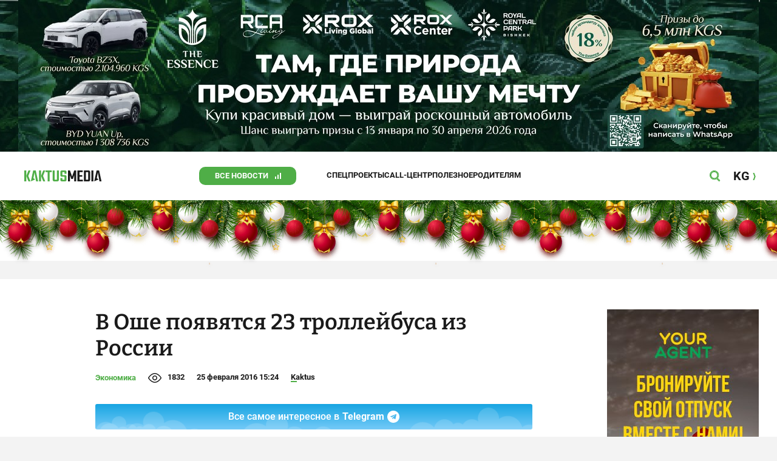

--- FILE ---
content_type: text/html;charset=utf-8
request_url: https://kaktus.media/doc/333954_v_oshe_poiaviatsia_23_trolleybysa_iz_rossii.html
body_size: 27461
content:
        <!doctype html>
        <html lang="ru" data-int="1">
            <head>
                
        <script async src="https://www.google-analytics.com/analytics.js"></script>
        <!-- Google Tag Manager -->
        <script>(function(w,d,s,l,i){w[l]=w[l]||[];w[l].push({'gtm.start':
                    new Date().getTime(),event:'gtm.js'});var f=d.getElementsByTagName(s)[0],
                j=d.createElement(s),dl=l!='dataLayer'?'&l='+l:'';j.async=true;j.src=
                'https://www.googletagmanager.com/gtm.js?id='+i+dl;f.parentNode.insertBefore(j,f);
            })(window,document,'script','dataLayer','GTM-52XXC8B');</script>
        <!-- End Google Tag Manager -->
                <script> (function (d, w, c) { (w[c] = w[c] || []).push(function() { try { w.yaCounter37244920 = new Ya.Metrika({ id:37244920, clickmap:true, trackLinks:true, accurateTrackBounce:true }); } catch(e) { } }); var n = d.getElementsByTagName("script")[0], s = d.createElement("script"), f = function () { n.parentNode.insertBefore(s, n); }; s.type = "text/javascript"; s.async = true; s.src = "https://mc.yandex.ru/metrika/watch.js"; if (w.opera == "[object Opera]") { d.addEventListener("DOMContentLoaded", f, false); } else { f(); } })(document, window, "yandex_metrika_callbacks"); </script> <noscript><div><img src="https://mc.yandex.ru/watch/37244920" style="position:absolute; left:-9999px;" alt="" /></div></noscript>
        <!--В <head> сайта один раз добавьте код загрузчика-->
        <script>window.yaContextCb = window.yaContextCb || []</script>
        <script src="https://yandex.ru/ads/system/context.js" async></script>
                <!-- Facebook Pixel Code -->
        <script>
            !function(f,b,e,v,n,t,s)
            {if(f.fbq)return;n=f.fbq=function(){n.callMethod?
                n.callMethod.apply(n,arguments):n.queue.push(arguments)};
                if(!f._fbq)f._fbq=n;n.push=n;n.loaded=!0;n.version='2.0';
                n.queue=[];t=b.createElement(e);t.async=!0;
                t.src=v;s=b.getElementsByTagName(e)[0];
                s.parentNode.insertBefore(t,s)}(window, document,'script',
                'https://connect.facebook.net/en_US/fbevents.js');
            fbq('init', '261538182565658');
            fbq('track', 'PageView');
        </script>
        <noscript><img height="1" width="1" style="display:none"
                       src="https://www.facebook.com/tr?id=261538182565658&ev=PageView&noscript=1"
            /></noscript>
        <!-- End Facebook Pixel Code -->
                        <title>В Оше появятся 23 троллейбуса из России</title>
<meta content="В Оше появятся 23 троллейбуса из России" name="title"/>
<meta content="В Оше появятся 23 троллейбуса из России" property="og:title"/>
<meta content="В Оше появятся 23 троллейбуса из России" name="twitter:title"/>
<meta content="Троллейбусы &quot;Тролза&quot; будут поставлены в Кыргызстан в рамках программы Европейского банка реконструкции развития." name="description"/>
<meta content="Троллейбусы &quot;Тролза&quot; будут поставлены в Кыргызстан в рамках программы Европейского банка реконструкции развития." property="og:description"/>
<meta content="Троллейбусы &quot;Тролза&quot; будут поставлены в Кыргызстан в рамках программы Европейского банка реконструкции развития." name="twitter:description"/>
<meta content="https://kaktus.media/doc/333954_v_oshe_poiaviatsia_23_trolleybysa_iz_rossii.html" property="og:url"/>
<meta content="article" property="og:type"/>
<meta content="1768760507" property="og:updated_time"/>
<meta charset="utg-8"/>
<meta content="новости Кыргызстана, новости Бишкека, новости Кыргызстана на сегодня, новости Киргизии, вечерние новости Бишкека, новости, Бишкек, Кыргызстан, важное" name="keywords"/>
<meta content="width=device-width, initial-scale=1, minimum-scale=1, maximum-scale=1, user-scalable=0" name="viewport"/>
<meta content="summary_large_image" name="twitter:card"/>
<meta content="#4FAE47" name="theme-color"/>
<meta content="#4FAE47" name="msapplication-navbutton-color"/>
<meta content="yes" name="apple-mobile-web-app-capable"/>
<meta content="#4FAE47" name="apple-mobile-web-app-status-bar-style"/>
<meta content="https://kaktus.media/src/Template/Base/og.default.jpg?mtime=1614830605" name="twitter:image"/>
<meta content="92nm14krul2ox01kccusdzu1dpotzv" name="facebook-domain-verification"/>
<meta content="kaktus.media" property="twitter:domain"/>
<meta content="https://kaktus.media/" property="twitter:url"/>
<meta content="https://kaktus.media/src/Template/Base/og.default.jpg?mtime=1614830605" property="og:image"/>
<script async defer src="https://kaktus.media/src/Template/Base/scripts/lazysizes.min.js?mtime=1616564568"/></script>
<script async defer src="https://cdn.jsdelivr.net/npm/jquery@3.5.1/dist/jquery.min.js"/></script>
<script async defer src="https://banner.kaktus.media/load/?session_id=fcpmu8dgijbl5pqa3k6a3porob"/></script>
<link href="https://kaktus.media/src/Template/Block/Header/style/Base.css?mtime=1673234775" rel="stylesheet"/>
<link href="https://kaktus.media/src/Template/Block/Header/style/Menu.css?mtime=1758096323" rel="stylesheet"/>
<link href="https://kaktus.media/src/Template/Block/Header/style/Search.css?mtime=1613731673" rel="stylesheet"/>
<link href="https://kaktus.media/src/Template/Block/NewYearDecoration/NewYearDecoration.css?mtime=1765263744" rel="stylesheet"/>
<script async defer src="https://ajax.googleapis.com/ajax/libs/jquery/3.5.1/jquery.min.js"/></script>
<script async defer src="https://kaktus.media/src/Template/Block/NewYearDecoration/NewYearDecoration.js?mtime=1640317782"/></script>
<link as="image" href="https://kaktus.media/src/Template/Block/Footer/logo.svg?mtime=1613630869" rel="preload"/>
<link as="image" href="https://kaktus.media/src/Template/Block/Footer/logo-hover.svg?mtime=1613706295" rel="preload"/>
<link href="https://kaktus.media/src/Template/Base/favicon/apple-touch-icon.png?mtime=1614833168" rel="apple-touch-icon" sizes="180x180"/>
<link href="https://kaktus.media/src/Template/Base/favicon/favicon-32x32.png?mtime=1614833169" rel="image/png" sizes="32x32"/>
<link href="https://kaktus.media/src/Template/Base/favicon/favicon-16x16.png?mtime=1614833169" rel="image/png" sizes="16x16"/>
<link href="https://kaktus.media/src/Template/Base/favicon/site.webmanifest?mtime=1614833170" rel="manifest"/>
<meta content="#da532c" name="msapplication-TileColor"/>
<meta content="#ffffff" name="theme-color"/>
<link href="https://kaktus.media/src/Template/Base/favicon/favicon.ico?mtime=1614833169" rel="icon" type="image/x-icon"/>
                <link href="https://kaktus.media/src/Template/Page/Article/Article.css?mtime=1666864204" rel="stylesheet"/>
<link href="https://cdnjs.cloudflare.com/ajax/libs/tiny-slider/2.9.3/tiny-slider.css" rel="stylesheet"/>
<link href="https://kaktus.media/src/Template/Block/Gallery/GallerySingle.css?mtime=1624875753" rel="stylesheet"/>
<link href="https://kaktus.media/src/Template/Block/Gallery/GalleryMulti.css?mtime=1624875746" rel="stylesheet"/>
<link href="https://kaktus.media/src/Template/Block/Gallery/GalleryOriginal.css?mtime=1696934198" rel="stylesheet"/>
<link href="https://kaktus.media/src/Template/Block/TelegramBlock/TelegramBlock.css?mtime=1622183769" rel="stylesheet"/>
<link href="https://kaktus.media/src/Template/Block/BannerBArticle/BannerBArticle.css?mtime=1622181614" rel="stylesheet"/>
<link href="https://kaktus.media/src/Template/Block/BbCode/Broadcast.css?mtime=1635134245" rel="stylesheet"/>
<link href="https://kaktus.media/src/Template/Block/BbCode/BbCode.css?mtime=1676010651" rel="stylesheet"/>
<link href="https://kaktus.media/src/Template/Block/BannerBArticleSingle/BannerBArticleSingle.css?mtime=1614750423" rel="stylesheet"/>
<link href="https://kaktus.media/src/Template/Block/BannerB1ArticleSingle/BannerB1ArticleSingle.css?mtime=1614753195" rel="stylesheet"/>
<link href="https://kaktus.media/src/Template/Block/BannerB1Article/BannerB1Article.css?mtime=1614750423" rel="stylesheet"/>
<link href="https://kaktus.media/src/Template/Block/CompanyArticles/CompanyArticles.css?mtime=1622030052" rel="stylesheet"/>
<link href="https://kaktus.media/src/Template/Block/BannerC/BannerC.css?mtime=1614750423" rel="stylesheet"/>
<link href="https://kaktus.media/src/Template/Block/Dashboard/Dashboard.css?mtime=1726547607" rel="stylesheet"/>
<link href="https://kaktus.media/src/Template/Block/Dashboard/Board/style/Base.css?mtime=1616584086" rel="stylesheet"/>
<link href="https://kaktus.media/src/Template/Block/Dashboard/Board/style/Single.css?mtime=1614236036" rel="stylesheet"/>
<link href="https://kaktus.media/src/Template/Block/Dashboard/Board/style/Two.css?mtime=1614668195" rel="stylesheet"/>
<link href="https://kaktus.media/src/Template/Block/Dashboard/Board/style/Three.css?mtime=1614668195" rel="stylesheet"/>
<link href="https://kaktus.media/src/Template/Block/Dashboard/Board/style/Fore.css?mtime=1614668195" rel="stylesheet"/>
<link href="https://kaktus.media/src/Template/Block/Dashboard/Board/style/Five.css?mtime=1617077928" rel="stylesheet"/>
<link href="https://kaktus.media/src/Template/Block/Dashboard/Board/style/SingleMedia.css?mtime=1613709190" rel="stylesheet"/>
<link href="https://kaktus.media/src/Template/Block/Dashboard/Board/style/TwoMedia.css?mtime=1614668195" rel="stylesheet"/>
<link href="https://kaktus.media/src/Template/Block/Dashboard/Board/style/ThreeMedia.css?mtime=1614668195" rel="stylesheet"/>
<link href="https://kaktus.media/src/Template/Block/Dashboard/Board/style/ForeMedia.css?mtime=1614668195" rel="stylesheet"/>
<link href="https://kaktus.media/src/Template/Block/Dashboard/Board/style/ThreeMediaExtend.css?mtime=1614668195" rel="stylesheet"/>
<link href="https://kaktus.media/src/Template/Block/Dashboard/Content/Card/Card.css?mtime=1625023036" rel="stylesheet"/>
<link href="https://kaktus.media/src/Template/Block/Dashboard/Content/CardMedia/CardMedia.css?mtime=1625023122" rel="stylesheet"/>
<link href="https://kaktus.media/src/Template/Block/Dashboard/Content/Line/Line.css?mtime=1625023156" rel="stylesheet"/>
<link href="https://kaktus.media/src/Template/Base/fonts/roboto/style.css?mtime=1613551855" rel="stylesheet"/>
<link href="https://kaktus.media/src/Template/Base/fonts/bitter/style.css?mtime=1614915840" rel="stylesheet"/>
<link href="https://kaktus.media/src/Template/Base/normalize.min.css?mtime=1654854738" rel="stylesheet"/>
<link href="https://kaktus.media/src/Template/Base/Base.css?mtime=1640246833" rel="stylesheet"/>
<link href="https://kaktus.media/src/Template/Block/BannerA/BannerA.css?mtime=1614750423" rel="stylesheet"/>
<link href="https://kaktus.media/src/Template/Block/NewYearDecoration/NewYearDecoration.css?mtime=1765263744" rel="stylesheet"/>
<link href="https://kaktus.media/src/Template/Block/Footer/Footer.css?mtime=1673939260" rel="stylesheet"/>
<link href="https://kaktus.media/src/Template/Block/BannerM/BannerM.css?mtime=1614750423" rel="stylesheet"/>
<link href="https://kaktus.media/src/Template/Block/Up/Up.css?mtime=1615437278" rel="stylesheet"/>
            </head>
            <body>
                        <div class="BannerA" tabindex="-1" data-stat="bannerA">
            <style>@media (max-width: 1239px){.bnr-a-branding{display:none !important;}}</style><div class="bnr bnr-a bnr-a-branding" data-key="kaktus/a" data-part="branding" data-type="branding"></div>
            <div class="BannerA--parent">
                <div class="BannerA--content">
                    <style>@media (min-width: 481px){.bnr-a-mobile{display:none !important;}}</style><div class="bnr bnr-a bnr-a-mobile" data-key="kaktus/a" data-part="mobile" data-type="banner"><div style="padding-top:31.25%;"></div></div>
                    <style>@media (max-width: 480px){.bnr-a-tablet{display:none !important;}}@media (min-width: 1240px){.bnr-a-tablet{display:none !important;}}</style><div class="bnr bnr-a bnr-a-tablet" data-key="kaktus/a" data-part="tablet" data-type="banner"><div style="padding-top:20.833333333333%;"></div></div>
                    <style>@media (max-width: 1239px){.bnr-a-desktop{display:none !important;}}</style><div class="bnr bnr-a bnr-a-desktop" data-key="kaktus/a" data-part="desktop" data-type="banner"><div style="padding-top:20.491803278689%;"></div></div>
                </div>
            </div>
        </div>

                                <header
                class="Header"
                data-stat="header"
        >
            <div class="Header--content">
                <a
                    class="Header--logo"
                    href="https://kaktus.media/"
                    data-stat="logo"
                >
                    <img
                        class="Header--logo-img"
                        src="https://kaktus.media/src/Template/Block/Header/img/logo.svg?mtime=1613469299"
                        alt="Логотип kaktus.media"
                    />
                    <img
                        class="Header--logo-img-hover"
                        src="https://kaktus.media/src/Template/Block/Header/img/logo-hover.svg?mtime=1613710204"
                        alt="Логотип kaktus.media"
                    />
                </a>
                <ul class="Header--tags" data-stat="tags">
                                        <li
                            class="Header--tag"
                            data-id="8"
                    >
                        <a
                                class="Header--tag-link"
                                data-stat="tag"
                                data-stat-num="8"
                                href="https://kaktus.media/?lable=8"
                        >
                            Все новости                        </a>
                    </li>
                                        <li
                            class="Header--tag"
                            data-id="7650"
                    >
                        <a
                                class="Header--tag-link"
                                data-stat="tag"
                                data-stat-num="7650"
                                href="https://kaktus.media/?lable=7650"
                        >
                            Спецпроекты                        </a>
                    </li>
                                        <li
                            class="Header--tag"
                            data-id="15"
                    >
                        <a
                                class="Header--tag-link"
                                data-stat="tag"
                                data-stat-num="15"
                                href="https://kaktus.media/?lable=15"
                        >
                            Call-центр                        </a>
                    </li>
                                        <li
                            class="Header--tag"
                            data-id="7612"
                    >
                        <a
                                class="Header--tag-link"
                                data-stat="tag"
                                data-stat-num="7612"
                                href="https://kaktus.media/?lable=7612"
                        >
                            Полезное                        </a>
                    </li>
                                        <li
                            class="Header--tag"
                            data-id="000"
                    >
                        <a
                                class="Header--tag-link"
                                data-stat="tag"
                                data-stat-num="000"
                                href="https://parentteenguide.kaktus.media/"
                        >
                            Родителям
                        </a>
                    </li>
                </ul>
                <button
                        class="Header--button Header--search-button"
                        data-stat="search button"
                ></button>
                <button
                        class="Header--button Header--menu-button"
                        data-stat="menu button"
                ></button>
                <a
                        class="Header--lang"
                        href="https://kaktus.kg/"
                        data-stat="lang"
                >
                    <span class="Header--lang-content">
                        KG                    </span>
                </a>
            </div>
            <div class="Header--search" data-stat="search">
                <div class="Header--search--content">
                    <form
                            class="Header--search--form"
                            method="get"
                            action="https://kaktus.media/"
                    >
                        <label class="Header--search--row">
                            <input
                                    class="Header--search--form-input"
                                    name="search"
                                    value=""
                                    placeholder="Введите запрос"
                            />
                            <button class="Header--search--close" type="button" data-stat="close"></button>
                        </label>
                    </form>
                </div>
            </div>
            <div class="Header--menu" data-stat="menu">
                <ul class="Header--menu-tags" data-stat="tags">
                    <li class="Header--menu-tag Header--menu-tag--main">
                        <a
                                class="Header--menu-tag-link"
                                href="https://kaktus.media/"
                                data-stat="main"
                        >
                            Главная                        </a>
                    </li>
                                            <li class="Header--menu-tag">
                            <a
                                    class="Header--menu-tag-link"
                                    href="https://kaktus.media/?lable=8"
                                    data-stat="tag"
                                    data-stat-num="8"
                            >
                                Все новости                            </a>
                        </li>
                                            <li class="Header--menu-tag">
                            <a
                                    class="Header--menu-tag-link"
                                    href="https://kaktus.media/?lable=7650"
                                    data-stat="tag"
                                    data-stat-num="7650"
                            >
                                Спецпроекты                            </a>
                        </li>
                                            <li class="Header--menu-tag">
                            <a
                                    class="Header--menu-tag-link"
                                    href="https://kaktus.media/?lable=15"
                                    data-stat="tag"
                                    data-stat-num="15"
                            >
                                Call-центр                            </a>
                        </li>
                                            <li class="Header--menu-tag">
                            <a
                                    class="Header--menu-tag-link"
                                    href="https://kaktus.media/?lable=7612"
                                    data-stat="tag"
                                    data-stat-num="7612"
                            >
                                Полезное                            </a>
                        </li>
                                        <li
                            class="Header--menu-tag"
                            data-id="000"
                    >
                        <a
                                class="Header--menu-tag-link"
                                data-stat="tag"
                                data-stat-num="000"
                                href="https://parentteenguide.kaktus.media/"
                        >
                            Родителям
                        </a>
                    </li>
                </ul>
                <div class="Header--menu-lang">
                    <a
                            class="Header--menu-lang-link"
                            href="https://kaktus.kg/"
                            target="_blank"
                            data-stat="lang"
                    >
                        Кыргызча                    </a>
                </div>
                <div class="Header--menu-bottom">
                    <div
                            class="Header--menu-contacts-parent"
                            data-stat="contacts"
                    >
                                                    <div
                                    class="Header--menu-contacts Header--menu-contacts--redaction"
                                    data-stat="redaction"
                            >
                                <div class="Header--menu-contacts-title">
                                    Редакция:                                </div>
                                <ul class="Header--menu-contacts-list">
                                                                                                                    <li class="Header--menu-contacts-contact">
                                            <a
                                                    class="Header--menu-contacts-contact-link Header--menu-contacts-contact-link--mobile"
                                                    href="tel:+996 (700) 62 07 60"
                                                    data-stat="mobile"
                                            >
                                                +996 (700) 62 07 60                                            </a>
                                        </li>
                                                                                                                    <li class="Header--menu-contacts-contact">
                                            <a class="Header--menu-contacts-contact-link Header--menu-contacts-contact-link--email" href="/cdn-cgi/l/email-protection#640d0a020b240f050f1011174a130b160f" data-stat="email">
                                                <span class="__cf_email__" data-cfemail="b4dddad2dbf4dfd5dfc0c1c79ac3dbc6df">[email&#160;protected]</span>                                            </a>
                                        </li>
                                                                    </ul>
                                                            </div>
                                                    <div
                                    class="Header--menu-contacts Header--menu-contacts--reklama"
                                    data-stat="reklama"
                            >
                                <div class="Header--menu-contacts-title">
                                    Отдел рекламы:                                </div>
                                <ul class="Header--menu-contacts-list">
                                                                                                                    <li class="Header--menu-contacts-contact">
                                            <a
                                                    class="Header--menu-contacts-contact-link Header--menu-contacts-contact-link--phone"
                                                    href="tel:+996 (990) 90 40 09"
                                                    data-stat="phone"
                                            >
                                                +996 (990) 90 40 09                                            </a>
                                        </li>
                                                                                                                    <li class="Header--menu-contacts-contact">
                                            <a
                                                    class="Header--menu-contacts-contact-link Header--menu-contacts-contact-link--phone_1"
                                                    href="tel:+996 (701) 70 80 70"
                                                    data-stat="phone_1"
                                            >
                                                +996 (701) 70 80 70                                            </a>
                                        </li>
                                                                                                                    <li class="Header--menu-contacts-contact">
                                            <a
                                                    class="Header--menu-contacts-contact-link Header--menu-contacts-contact-link--phone_2"
                                                    href="tel:+996 (312) 66 20 63"
                                                    data-stat="phone_2"
                                            >
                                                +996 (312) 66 20 63                                            </a>
                                        </li>
                                                                    </ul>
                                                                    <div class="Header--menu-contacts-reklama">
                                        <a
                                                class="Header--menu-contacts-reklama-link"
                                                href="https://kaktus.media/?reklama"
                                                data-stat="ad"
                                        >
                                            Реклама на сайте                                        </a>
                                    </div>
                                                            </div>
                                            </div>
                    <ul
                            class="Header--menu-socials"
                            data-stat="socials"
                    >
                                                    <li class="Header--menu-socials-item">
                                <a
                                        class="Header--menu-socials-item-link Header--menu-socials-item-link--rss"
                                        href="https://kaktus.media/?rss"
                                        target="_blank"
                                        data-stat="rss"
                                ></a>
                            </li>
                                                    <li class="Header--menu-socials-item">
                                <a
                                        class="Header--menu-socials-item-link Header--menu-socials-item-link--facebook"
                                        href="https://www.facebook.com/kaktus.kyrgyzstan/"
                                        target="_blank"
                                        data-stat="facebook"
                                ></a>
                            </li>
                                                    <li class="Header--menu-socials-item">
                                <a
                                        class="Header--menu-socials-item-link Header--menu-socials-item-link--odnoklassniki"
                                        href="https://ok.ru/kaktus.media"
                                        target="_blank"
                                        data-stat="odnoklassniki"
                                ></a>
                            </li>
                                                    <li class="Header--menu-socials-item">
                                <a
                                        class="Header--menu-socials-item-link Header--menu-socials-item-link--twitter"
                                        href="https://twitter.com/kaktus__media"
                                        target="_blank"
                                        data-stat="twitter"
                                ></a>
                            </li>
                                                    <li class="Header--menu-socials-item">
                                <a
                                        class="Header--menu-socials-item-link Header--menu-socials-item-link--youtube"
                                        href="https://www.youtube.com/channel/UCzJdIIIJLJtCOQ53vCcRVaQ"
                                        target="_blank"
                                        data-stat="youtube"
                                ></a>
                            </li>
                                                    <li class="Header--menu-socials-item">
                                <a
                                        class="Header--menu-socials-item-link Header--menu-socials-item-link--instagram"
                                        href="https://www.instagram.com/kaktus__media/"
                                        target="_blank"
                                        data-stat="instagram"
                                ></a>
                            </li>
                                                    <li class="Header--menu-socials-item">
                                <a
                                        class="Header--menu-socials-item-link Header--menu-socials-item-link--telegram"
                                        href="https://t.me/kaktus_mediakg"
                                        target="_blank"
                                        data-stat="telegram"
                                ></a>
                            </li>
                                                    <li class="Header--menu-socials-item">
                                <a
                                        class="Header--menu-socials-item-link Header--menu-socials-item-link--tiktok"
                                        href="https://www.tiktok.com/@kaktus.media?"
                                        target="_blank"
                                        data-stat="tiktok"
                                ></a>
                            </li>
                                            </ul>
                </div>
            </div>
        </header>
        <!-- new year decoration               -->
                
        <div class="b-page_newyear ny">
            <div class="b-page__content">
                <i class="b-head-decor">
                    <i class="b-head-decor__inner b-head-decor__inner_n1">
                        <div class="b-ball b-ball_n1 b-ball_bounce" data-note="0"><div class="b-ball__right"></div><div class="b-ball__i"></div></div>
                        <div class="b-ball b-ball_n2 b-ball_bounce" data-note="1"><div class="b-ball__right"></div><div class="b-ball__i"></div></div>
                        <div class="b-ball b-ball_n3 b-ball_bounce" data-note="2"><div class="b-ball__right"></div><div class="b-ball__i"></div></div>
                        <div class="b-ball b-ball_n4 b-ball_bounce" data-note="3"><div class="b-ball__right"></div><div class="b-ball__i"></div></div>
                        <div class="b-ball b-ball_n5 b-ball_bounce" data-note="4"><div class="b-ball__right"></div><div class="b-ball__i"></div></div>
                        <div class="b-ball b-ball_n6 b-ball_bounce" data-note="5"><div class="b-ball__right"></div><div class="b-ball__i"></div></div>
                        <div class="b-ball b-ball_n7 b-ball_bounce" data-note="6"><div class="b-ball__right"></div><div class="b-ball__i"></div></div>
                        <div class="b-ball b-ball_n8 b-ball_bounce" data-note="7"><div class="b-ball__right"></div><div class="b-ball__i"></div></div>
                        <div class="b-ball b-ball_n9 b-ball_bounce" data-note="8"><div class="b-ball__right"></div><div class="b-ball__i"></div></div>
                        <div class="b-ball b-ball_i1"><div class="b-ball__right"></div><div class="b-ball__i"></div></div>
                        <div class="b-ball b-ball_i2"><div class="b-ball__right"></div><div class="b-ball__i"></div></div>
                        <div class="b-ball b-ball_i3"><div class="b-ball__right"></div><div class="b-ball__i"></div></div>
                        <div class="b-ball b-ball_i4"><div class="b-ball__right"></div><div class="b-ball__i"></div></div>
                        <div class="b-ball b-ball_i5"><div class="b-ball__right"></div><div class="b-ball__i"></div></div>
                        <div class="b-ball b-ball_i6"><div class="b-ball__right"></div><div class="b-ball__i"></div></div>
                    </i>
                    <i class="b-head-decor__inner b-head-decor__inner_n2">
                        <div class="b-ball b-ball_n1 b-ball_bounce" data-note="9"><div class="b-ball__right"></div><div class="b-ball__i"></div></div>
                        <div class="b-ball b-ball_n2 b-ball_bounce" data-note="10"><div class="b-ball__right"></div><div class="b-ball__i"></div></div>
                        <div class="b-ball b-ball_n3 b-ball_bounce" data-note="11"><div class="b-ball__right"></div><div class="b-ball__i"></div></div>
                        <div class="b-ball b-ball_n4 b-ball_bounce" data-note="12"><div class="b-ball__right"></div><div class="b-ball__i"></div></div>
                        <div class="b-ball b-ball_n5 b-ball_bounce" data-note="13"><div class="b-ball__right"></div><div class="b-ball__i"></div></div>
                        <div class="b-ball b-ball_n6 b-ball_bounce" data-note="14"><div class="b-ball__right"></div><div class="b-ball__i"></div></div>
                        <div class="b-ball b-ball_n7 b-ball_bounce" data-note="15"><div class="b-ball__right"></div><div class="b-ball__i"></div></div>
                        <div class="b-ball b-ball_n8 b-ball_bounce" data-note="16"><div class="b-ball__right"></div><div class="b-ball__i"></div></div>
                        <div class="b-ball b-ball_n9 b-ball_bounce" data-note="17"><div class="b-ball__right"></div><div class="b-ball__i"></div></div>
                        <div class="b-ball b-ball_i1"><div class="b-ball__right"></div><div class="b-ball__i"></div></div>
                        <div class="b-ball b-ball_i2"><div class="b-ball__right"></div><div class="b-ball__i"></div></div>
                        <div class="b-ball b-ball_i3"><div class="b-ball__right"></div><div class="b-ball__i"></div></div>
                        <div class="b-ball b-ball_i4"><div class="b-ball__right"></div><div class="b-ball__i"></div></div>
                        <div class="b-ball b-ball_i5"><div class="b-ball__right"></div><div class="b-ball__i"></div></div>
                        <div class="b-ball b-ball_i6"><div class="b-ball__right"></div><div class="b-ball__i"></div></div>
                    </i>
                    <i class="b-head-decor__inner b-head-decor__inner_n3">
                        <div class="b-ball b-ball_n1 b-ball_bounce" data-note="18"><div class="b-ball__right"></div><div class="b-ball__i"></div></div>
                        <div class="b-ball b-ball_n2 b-ball_bounce" data-note="19"><div class="b-ball__right"></div><div class="b-ball__i"></div></div>
                        <div class="b-ball b-ball_n3 b-ball_bounce" data-note="20"><div class="b-ball__right"></div><div class="b-ball__i"></div></div>
                        <div class="b-ball b-ball_n4 b-ball_bounce" data-note="21"><div class="b-ball__right"></div><div class="b-ball__i"></div></div>
                        <div class="b-ball b-ball_n5 b-ball_bounce" data-note="22"><div class="b-ball__right"></div><div class="b-ball__i"></div></div>
                        <div class="b-ball b-ball_n6 b-ball_bounce" data-note="23"><div class="b-ball__right"></div><div class="b-ball__i"></div></div>
                        <div class="b-ball b-ball_n7 b-ball_bounce" data-note="24"><div class="b-ball__right"></div><div class="b-ball__i"></div></div>
                        <div class="b-ball b-ball_n8 b-ball_bounce" data-note="25"><div class="b-ball__right"></div><div class="b-ball__i"></div></div>
                        <div class="b-ball b-ball_n9 b-ball_bounce" data-note="26"><div class="b-ball__right"></div><div class="b-ball__i"></div></div>
                        <div class="b-ball b-ball_i1"><div class="b-ball__right"></div><div class="b-ball__i"></div></div>
                        <div class="b-ball b-ball_i2"><div class="b-ball__right"></div><div class="b-ball__i"></div></div>
                        <div class="b-ball b-ball_i3"><div class="b-ball__right"></div><div class="b-ball__i"></div></div>
                        <div class="b-ball b-ball_i4"><div class="b-ball__right"></div><div class="b-ball__i"></div></div>
                        <div class="b-ball b-ball_i5"><div class="b-ball__right"></div><div class="b-ball__i"></div></div>
                        <div class="b-ball b-ball_i6"><div class="b-ball__right"></div><div class="b-ball__i"></div></div>
                    </i>
                    <i class="b-head-decor__inner b-head-decor__inner_n4">
                        <div class="b-ball b-ball_n1 b-ball_bounce" data-note="27"><div class="b-ball__right"></div><div class="b-ball__i"></div></div>
                        <div class="b-ball b-ball_n2 b-ball_bounce" data-note="28"><div class="b-ball__right"></div><div class="b-ball__i"></div></div>
                        <div class="b-ball b-ball_n3 b-ball_bounce" data-note="29"><div class="b-ball__right"></div><div class="b-ball__i"></div></div>
                        <div class="b-ball b-ball_n4 b-ball_bounce" data-note="30"><div class="b-ball__right"></div><div class="b-ball__i"></div></div>
                        <div class="b-ball b-ball_n5 b-ball_bounce" data-note="31"><div class="b-ball__right"></div><div class="b-ball__i"></div></div>
                        <div class="b-ball b-ball_n6 b-ball_bounce" data-note="32"><div class="b-ball__right"></div><div class="b-ball__i"></div></div>
                        <div class="b-ball b-ball_n7 b-ball_bounce" data-note="33"><div class="b-ball__right"></div><div class="b-ball__i"></div></div>
                        <div class="b-ball b-ball_n8 b-ball_bounce" data-note="34"><div class="b-ball__right"></div><div class="b-ball__i"></div></div>
                        <div class="b-ball b-ball_n9 b-ball_bounce" data-note="35"><div class="b-ball__right"></div><div class="b-ball__i"></div></div>
                        <div class="b-ball b-ball_i1"><div class="b-ball__right"></div><div class="b-ball__i"></div></div>
                        <div class="b-ball b-ball_i2"><div class="b-ball__right"></div><div class="b-ball__i"></div></div>
                        <div class="b-ball b-ball_i3"><div class="b-ball__right"></div><div class="b-ball__i"></div></div>
                        <div class="b-ball b-ball_i4"><div class="b-ball__right"></div><div class="b-ball__i"></div></div>
                        <div class="b-ball b-ball_i5"><div class="b-ball__right"></div><div class="b-ball__i"></div></div>
                        <div class="b-ball b-ball_i6"><div class="b-ball__right"></div><div class="b-ball__i"></div></div>
                    </i>
                    <i class="b-head-decor__inner b-head-decor__inner_n5">
                        <div class="b-ball b-ball_n1 b-ball_bounce" data-note="0"><div class="b-ball__right"></div><div class="b-ball__i"></div></div>
                        <div class="b-ball b-ball_n2 b-ball_bounce" data-note="1"><div class="b-ball__right"></div><div class="b-ball__i"></div></div>
                        <div class="b-ball b-ball_n3 b-ball_bounce" data-note="2"><div class="b-ball__right"></div><div class="b-ball__i"></div></div>
                        <div class="b-ball b-ball_n4 b-ball_bounce" data-note="3"><div class="b-ball__right"></div><div class="b-ball__i"></div></div>
                        <div class="b-ball b-ball_n5 b-ball_bounce" data-note="4"><div class="b-ball__right"></div><div class="b-ball__i"></div></div>
                        <div class="b-ball b-ball_n6 b-ball_bounce" data-note="5"><div class="b-ball__right"></div><div class="b-ball__i"></div></div>
                        <div class="b-ball b-ball_n7 b-ball_bounce" data-note="6"><div class="b-ball__right"></div><div class="b-ball__i"></div></div>
                        <div class="b-ball b-ball_n8 b-ball_bounce" data-note="7"><div class="b-ball__right"></div><div class="b-ball__i"></div></div>
                        <div class="b-ball b-ball_n9 b-ball_bounce" data-note="8"><div class="b-ball__right"></div><div class="b-ball__i"></div></div>
                        <div class="b-ball b-ball_i1"><div class="b-ball__right"></div><div class="b-ball__i"></div></div>
                        <div class="b-ball b-ball_i2"><div class="b-ball__right"></div><div class="b-ball__i"></div></div>
                        <div class="b-ball b-ball_i3"><div class="b-ball__right"></div><div class="b-ball__i"></div></div>
                        <div class="b-ball b-ball_i4"><div class="b-ball__right"></div><div class="b-ball__i"></div></div>
                        <div class="b-ball b-ball_i5"><div class="b-ball__right"></div><div class="b-ball__i"></div></div>
                        <div class="b-ball b-ball_i6"><div class="b-ball__right"></div><div class="b-ball__i"></div></div>
                    </i>
                    <i class="b-head-decor__inner b-head-decor__inner_n6">
                        <div class="b-ball b-ball_n1 b-ball_bounce" data-note="9"><div class="b-ball__right"></div><div class="b-ball__i"></div></div>
                        <div class="b-ball b-ball_n2 b-ball_bounce" data-note="10"><div class="b-ball__right"></div><div class="b-ball__i"></div></div>
                        <div class="b-ball b-ball_n3 b-ball_bounce" data-note="11"><div class="b-ball__right"></div><div class="b-ball__i"></div></div>
                        <div class="b-ball b-ball_n4 b-ball_bounce" data-note="12"><div class="b-ball__right"></div><div class="b-ball__i"></div></div>
                        <div class="b-ball b-ball_n5 b-ball_bounce" data-note="13"><div class="b-ball__right"></div><div class="b-ball__i"></div></div>
                        <div class="b-ball b-ball_n6 b-ball_bounce" data-note="14"><div class="b-ball__right"></div><div class="b-ball__i"></div></div>
                        <div class="b-ball b-ball_n7 b-ball_bounce" data-note="15"><div class="b-ball__right"></div><div class="b-ball__i"></div></div>
                        <div class="b-ball b-ball_n8 b-ball_bounce" data-note="16"><div class="b-ball__right"></div><div class="b-ball__i"></div></div>
                        <div class="b-ball b-ball_n9 b-ball_bounce" data-note="17"><div class="b-ball__right"></div><div class="b-ball__i"></div></div>
                        <div class="b-ball b-ball_i1"><div class="b-ball__right"></div><div class="b-ball__i"></div></div>
                        <div class="b-ball b-ball_i2"><div class="b-ball__right"></div><div class="b-ball__i"></div></div>
                        <div class="b-ball b-ball_i3"><div class="b-ball__right"></div><div class="b-ball__i"></div></div>
                        <div class="b-ball b-ball_i4"><div class="b-ball__right"></div><div class="b-ball__i"></div></div>
                        <div class="b-ball b-ball_i5"><div class="b-ball__right"></div><div class="b-ball__i"></div></div>
                        <div class="b-ball b-ball_i6"><div class="b-ball__right"></div><div class="b-ball__i"></div></div>
                    </i>
                    <i class="b-head-decor__inner b-head-decor__inner_n7">
                        <div class="b-ball b-ball_n1 b-ball_bounce" data-note="18"><div class="b-ball__right"></div><div class="b-ball__i"></div></div>
                        <div class="b-ball b-ball_n2 b-ball_bounce" data-note="19"><div class="b-ball__right"></div><div class="b-ball__i"></div></div>
                        <div class="b-ball b-ball_n3 b-ball_bounce" data-note="20"><div class="b-ball__right"></div><div class="b-ball__i"></div></div>
                        <div class="b-ball b-ball_n4 b-ball_bounce" data-note="21"><div class="b-ball__right"></div><div class="b-ball__i"></div></div>
                        <div class="b-ball b-ball_n5 b-ball_bounce" data-note="22"><div class="b-ball__right"></div><div class="b-ball__i"></div></div>
                        <div class="b-ball b-ball_n6 b-ball_bounce" data-note="23"><div class="b-ball__right"></div><div class="b-ball__i"></div></div>
                        <div class="b-ball b-ball_n7 b-ball_bounce" data-note="24"><div class="b-ball__right"></div><div class="b-ball__i"></div></div>
                        <div class="b-ball b-ball_n8 b-ball_bounce" data-note="25"><div class="b-ball__right"></div><div class="b-ball__i"></div></div>
                        <div class="b-ball b-ball_n9 b-ball_bounce" data-note="26"><div class="b-ball__right"></div><div class="b-ball__i"></div></div>
                        <div class="b-ball b-ball_i1"><div class="b-ball__right"></div><div class="b-ball__i"></div></div>
                        <div class="b-ball b-ball_i2"><div class="b-ball__right"></div><div class="b-ball__i"></div></div>
                        <div class="b-ball b-ball_i3"><div class="b-ball__right"></div><div class="b-ball__i"></div></div>
                        <div class="b-ball b-ball_i4"><div class="b-ball__right"></div><div class="b-ball__i"></div></div>
                        <div class="b-ball b-ball_i5"><div class="b-ball__right"></div><div class="b-ball__i"></div></div>
                        <div class="b-ball b-ball_i6"><div class="b-ball__right"></div><div class="b-ball__i"></div></div>
                    </i>
                </i>
            </div>
        </div>
        <script data-cfasync="false" src="/cdn-cgi/scripts/5c5dd728/cloudflare-static/email-decode.min.js"></script><script>
            switch (document.documentURI){
                case 'http://localhost/media.kaktus/':
                    document.querySelector('.b-page_newyear').style.backgroundColor = 'inherit';
                    break;
                case 'http://localhost/media.kaktus/?reklama':
                    document.querySelector('.b-page_newyear').style.backgroundColor = 'inherit';
                    break;
                case 'https://kaktus.media/':
                    document.querySelector('.b-page_newyear').style.backgroundColor = 'inherit';
                    break;
                case 'https://kaktus.media/?reklama':
                    document.querySelector('.b-page_newyear').style.backgroundColor = 'inherit';
                    break;
                default:
                    document.querySelector('.b-page_newyear').style.backgroundColor = '#fff';
            }
        </script>
                                    <div class="Article" data-stat="article" data-id="333954">
                <div class="Article--background">
                    <article class="Article--content" itemscope itemtype="http://schema.org/NewsArticle">
                                <span
                style="display: none;"
                itemprop="author"
                itemscope
                itemtype="https://schema.org/Organization"
        >
            <span itemprop="name">kaktus.media</span>
            <span itemprop="logo" itemscope itemtype="https://schema.org/ImageObject">
                <link itemprop="contentUrl" href="https://kaktus.media/src/Template/Page/Article/logo.png?mtime=1501816054"/>
                <link itemprop="url" href="https://kaktus.media/src/Template/Page/Article/logo.png?mtime=1501816054"/>
            </span>
        </span>
                                <div class="Article--block">
                            <div class="Article--block-content">
                                <h1 class="Article--title" itemprop="name">
                                    <span itemprop="headline">
                                        В Оше появятся 23 троллейбуса из России                                    </span>
                                </h1>
                                <div class="Article--info">
                                    <div class="Article--category">
                                                                                                                                    <a class="Article--category-link" href="https://kaktus.media/?lable=2">
                                                    Экономика                                                </a>
                                                                                                                                                                                                                                                                                                                                                                                                                                                                                                                                                                                                                                                </div>
                                    <div class="Article--views">1832</div>
                                    <div class="Article--countComment tolstoy-comments-count" data-identity="333954"></div>
                                    <time
                                        class="Article--createAt"
                                        itemprop="datePublished"
                                        datetime="2016-02-25T15:24:22+06:00"
                                    >25 февраля 2016 15:24</time>
                                                                                        <a
                class="Article--author"
                href="https://kaktus.media/?lable=7107"
                target="_blank"
                data-stat="authors author"
                data-stat-num="Kaktus"
            >
                Kaktus            </a>
                                                                            </div>
                                                                            <div class="Article--tg-block">
                <a href="https://t.me/kaktus_mediakg" class="Article--tg-block-link" target="_blank">
                    <div class="Article--tg-block-text">
                        Все самое интересное в
                        <span class="Article--tg-block-tgname">Telegram</span>
                        <div class="tgblock-img"></div>
                    </div>
                </a>
            </div>
                                                <div class="Article--socials" data-stat="socials">
                            <a
                        class="Article--socials-item"
                        data-social="facebook"
                        href="https://www.facebook.com/sharer/sharer.php?src=sp&u=https://kaktus.media/doc/333954_v_oshe_poiaviatsia_23_trolleybysa_iz_rossii.html"
                        target="_blank"
                        data-stat="social facebook"
                ></a>
                            <a
                        class="Article--socials-item"
                        data-social="vkontakte"
                        href="http://vk.com/share.php?url=https://kaktus.media/doc/333954_v_oshe_poiaviatsia_23_trolleybysa_iz_rossii.html&title=В Оше появятся 23 троллейбуса из России&description=Троллейбусы "Тролза" будут поставлены в Кыргызстан в рамках программы Европейского банка реконструкции развития.&image=&noparse=true"
                        target="_blank"
                        data-stat="social vkontakte"
                ></a>
                            <a
                        class="Article--socials-item"
                        data-social="twitter"
                        href="https://twitter.com/intent/tweet?url=https://kaktus.media/333954&original_referer=https://kaktus.media/doc/333954_v_oshe_poiaviatsia_23_trolleybysa_iz_rossii.html&text="
                        target="_blank"
                        data-stat="social twitter"
                ></a>
                            <a
                        class="Article--socials-item"
                        data-social="odnoklassniki"
                        href="http://www.odnoklassniki.ru/dk?st.cmd=addShare&st._surl=https://kaktus.media/doc/333954_v_oshe_poiaviatsia_23_trolleybysa_iz_rossii.html"
                        target="_blank"
                        data-stat="social odnoklassniki"
                ></a>
                            <a
                        class="Article--socials-item"
                        data-social="whatsapp"
                        href="https://api.whatsapp.com/send?text=В Оше появятся 23 троллейбуса из России https://kaktus.media/doc/333954_v_oshe_poiaviatsia_23_trolleybysa_iz_rossii.html"
                        target="_blank"
                        data-stat="social whatsapp"
                ></a>
                            <a
                        class="Article--socials-item"
                        data-social="telegram"
                        href="https://telegram.me/share/url?text=В Оше появятся 23 троллейбуса из России&url=https://kaktus.media/doc/333954_v_oshe_poiaviatsia_23_trolleybysa_iz_rossii.html"
                        target="_blank"
                        data-stat="social telegram"
                ></a>
                    </div>
                                                <div class="BannerBArticle" data-stat="bannerB">
            <style>@media (min-width: 481px){.bnr-b-mobile{display:none !important;}}</style><div class="bnr bnr-b bnr-b-mobile" data-key="kaktus/b" data-part="mobile" data-type="banner"><div style="padding-top:31.25%;"></div></div>
            <style>@media (max-width: 480px){.bnr-b-tablet{display:none !important;}}@media (min-width: 1240px){.bnr-b-tablet{display:none !important;}}</style><div class="bnr bnr-b bnr-b-tablet" data-key="kaktus/b" data-part="tablet" data-type="banner"><div style="padding-top:20.833333333333%;"></div></div>
        </div>
                                        <div class="Article--text" data-stat="text">

                                    <!--AdFox START-->
                                    <!--yandex_npihota@zima.kg-->
                                    <!--Площадка: kaktus.media / * / *-->
                                    <!--Тип баннера: Inpage video-->
                                    <!--Расположение: середина страницы-->
                                    <div id="adfox_174104457405786072"></div>
                                    <script>
                                        window.yaContextCb.push(()=>{
                                            Ya.adfoxCode.create({
                                                ownerId: 11655316,
                                                containerId: 'adfox_174104457405786072',
                                                params: {
                                                    pp: 'h',
                                                    ps: 'iswi',
                                                    p2: 'jjlh',
                                                    insertAfter: 'body > div.Article > div.Article--background > article > div > div.Article--block-content > div.Article--text > div.BbCode > p:nth-child(2)',
                                                    insertPosition: '0',
                                                    stick: false,
                                                    stickTo: 'auto',
                                                    stickyColorScheme: 'light'
                                                }
                                            })
                                        })
                                    </script>


                                                                        <div class="BbCode"><p>Троллейбусы "Тролза" будут поставлены в Кыргызстан в рамках программы Европейского банка реконструкции развития. Об этом сообщается на сайте <a class="bb-link" href="http://www.trolza.ru/news.pl?id=321" target="_blank">ЗАО "Тролза"</a>.</p><p>Сообщается, что сегодня, 25 февраля, в Оше подписано соглашение по поставке 23 троллейбусов "Тролза". Контракт будет реализован в рамках проекта Европейского банка реконструкции и развития, направленного на модернизацию инфраструктуры города.</p><p>Церемония подписания состоялась в администрации города. В ней приняли участие вице-мэр города Кутманалы Абдырахман уулу, генеральный директор ЗАО "Тролза" Иван Котвицкий, руководство Ошского городского муниципального автотранспортного предприятия.</p><p>В рамках контракта планируется поставить 23 троллейбуса Тролза-5275.03 "Оптима" в течение 26 недель. Сумма сделки - 3,09 миллиона евро. Соглашение предполагает обучение персонала заказчика на базе поставщика. </p><p>"Это уже не первый положительный опыт сотрудничества ЗАО "Тролза" с КР в рамках проекта Европейского банка реконструкции и развития. В 2013 году в Бишкек по кредиту банка уже были поставлены 44 троллейбуса "Тролза". Всего же за прошедшие пять лет ЗАО "Тролза" поставило в КР 48 троллейбусов", - сообщает на сайте предприятия.</p><p>Генеральный директор ЗАО "Тролза", комментируя подписание контракта, отметил: "Киргизия - давний и надежный партнер нашего предприятия. Мы активно работаем по продвижению нашей продукции на этом рынке".</p></div>                                </div>
                                                                                                        <ul class="Article--tags" data-stat="tags">
                            <li class="Article--tags-tag">
                    <a
                            class="Article--tags-tag-link"
                            href="https://kaktus.media/?lable=2561"
                            data-stat="tag"
                            data-stat-num="2561"
                    >
                        ЕБРР                    </a>
                </li>
                            <li class="Article--tags-tag">
                    <a
                            class="Article--tags-tag-link"
                            href="https://kaktus.media/?lable=4243"
                            data-stat="tag"
                            data-stat-num="4243"
                    >
                        Ош                    </a>
                </li>
                            <li class="Article--tags-tag">
                    <a
                            class="Article--tags-tag-link"
                            href="https://kaktus.media/?lable=4766"
                            data-stat="tag"
                            data-stat-num="4766"
                    >
                        Россия                    </a>
                </li>
                            <li class="Article--tags-tag">
                    <a
                            class="Article--tags-tag-link"
                            href="https://kaktus.media/?lable=5411"
                            data-stat="tag"
                            data-stat-num="5411"
                    >
                        транспорт                    </a>
                </li>
                    </ul>
                                                <div class="Article--callCenter" data-stat="callCenter">
            <span class="Article--callCenter-text">
                Есть тема? Пишите Kaktus.media в Telegram и WhatsApp:            </span>
                                    <a
                    class="Article--callCenter-phone"
                    href="tel:+996 (700) 62 07 60"
                    data-stat="Бишкек"
            >
                +996 (700) 62 07 60.
            </a>                    </div>
                                        <div class="Article--url">
                                    <span class="Article--url-placeholder">
                                        url:                                    </span>
                                    <span class="Article--url-canonical">
                                        https://kaktus.media/333954                                    </span>
                                </div>
                            </div>
                            <div class="Article--block-banner">
                                        <div class="BannerBArticleSingle" data-stat="bannerB">
            <style>@media (max-width: 1239px){.bnr-b-desktop_topic{display:none !important;}}</style><div class="bnr bnr-b bnr-b-desktop_topic" data-key="kaktus/b" data-part="desktop_topic" data-type="banner" style="width: 250px;"><div style="padding-top:160%;"></div></div>
        </div>
                                                <div class="BannerB1ArticleSingle" data-stat="bannerB1">
            <style>@media (max-width: 1239px){.bnr-b1-desktop_topic{display:none !important;}}</style><div class="bnr bnr-b1 bnr-b1-desktop_topic" data-key="kaktus/b1" data-part="desktop_topic" data-type="banner" style="width: 250px;"><div style="padding-top:160%;"></div></div>
        </div>
                                    </div>
                        </div>
                    </article>
                </div>
                <div class="Article--ad" data-stat="ad">
                            <div class="BannerB1Article" data-stat="bannerB1">
            <style>@media (min-width: 481px){.bnr-b1-mobile{display:none !important;}}</style><div class="bnr bnr-b1 bnr-b1-mobile" data-key="kaktus/b1" data-part="mobile" data-type="banner"><div style="padding-top:31.25%;"></div></div>
            <style>@media (max-width: 480px){.bnr-b1-tablet{display:none !important;}}@media (min-width: 1240px){.bnr-b1-tablet{display:none !important;}}</style><div class="bnr bnr-b1 bnr-b1-tablet" data-key="kaktus/b1" data-part="tablet" data-type="banner"><div style="padding-top:20.833333333333%;"></div></div>
        </div>
                                    <div class="CompanyArticles" data-stat="tagArticles Новостикомпаний">
            <div class="CompanyArticles--content">
                <a
                    class="CompanyArticles--title"
                    href="https://kaktus.media/?lable=7121"
                    data-stat="tag"
                >
                    Новости компаний                </a>
                <div class="CompanyArticles--list">
                                            <div class="CompanyArticles--article">
                            <a
                                class="CompanyArticles--article-image"
                                href="https://kaktus.media/doc/538767_prodlevaem_prazdnik:_v_ostore_snova_dariat_podarki_za_pokypky_honor.html"
                                data-stat="article image"
                                data-stat-num="0"
                            >
                                <img
                                    class="CompanyArticles--article-image-img lazyload"
                                    data-src="https://data.kaktus.media/image/medium/2026-01-16_10-53-11_649012.jpg"
                                />
                            </a>
                            <div class="CompanyArticles--article-name-parent">
                                <a
                                    class="CompanyArticles--article-name"
                                    href="https://kaktus.media/doc/538767_prodlevaem_prazdnik:_v_ostore_snova_dariat_podarki_za_pokypky_honor.html"
                                    data-stat="article"
                                    data-stat-num="0"
                                >
                                    Продлеваем праздник: в O!Store снова дарят подарки за покупку Honor                                </a>
                            </div>
                        </div>
                                            <div class="CompanyArticles--article">
                            <a
                                class="CompanyArticles--article-image"
                                href="https://kaktus.media/doc/538656_oao_dos_kredobank_obiavliaet_o_starte_prodaj_sybordinirovannyh_obligaciy.html"
                                data-stat="article image"
                                data-stat-num="1"
                            >
                                <img
                                    class="CompanyArticles--article-image-img lazyload"
                                    data-src="https://data.kaktus.media/image/medium/2026-01-14_16-17-46_325308.jpg"
                                />
                            </a>
                            <div class="CompanyArticles--article-name-parent">
                                <a
                                    class="CompanyArticles--article-name"
                                    href="https://kaktus.media/doc/538656_oao_dos_kredobank_obiavliaet_o_starte_prodaj_sybordinirovannyh_obligaciy.html"
                                    data-stat="article"
                                    data-stat-num="1"
                                >
                                    ОАО &quot;Дос-Кредобанк&quot; объявляет о старте продаж субординированных облигаций                                </a>
                            </div>
                        </div>
                                            <div class="CompanyArticles--article">
                            <a
                                class="CompanyArticles--article-image"
                                href="https://kaktus.media/doc/538628_gazprom_kyrgyzstan_informiryet_o_vozobnovlenii_korrektnogo_sbora_dannyh_so_schetchikov.html"
                                data-stat="article image"
                                data-stat-num="2"
                            >
                                <img
                                    class="CompanyArticles--article-image-img lazyload"
                                    data-src="https://data.kaktus.media/image/medium/2026-01-14_12-01-03_258509.jpg"
                                />
                            </a>
                            <div class="CompanyArticles--article-name-parent">
                                <a
                                    class="CompanyArticles--article-name"
                                    href="https://kaktus.media/doc/538628_gazprom_kyrgyzstan_informiryet_o_vozobnovlenii_korrektnogo_sbora_dannyh_so_schetchikov.html"
                                    data-stat="article"
                                    data-stat-num="2"
                                >
                                    &quot;Газпром Кыргызстан&quot; информирует о возобновлении корректного сбора данных со счетчиков                                </a>
                            </div>
                        </div>
                                            <div class="CompanyArticles--article">
                            <a
                                class="CompanyArticles--article-image"
                                href="https://kaktus.media/doc/538615_vsego_2_dnia_yspeyte_podkluchit_internet_i_tv_ot_saima_so_skidkoy_30.html"
                                data-stat="article image"
                                data-stat-num="3"
                            >
                                <img
                                    class="CompanyArticles--article-image-img lazyload"
                                    data-src="https://data.kaktus.media/image/medium/2026-01-14_10-47-49_162276.jpg"
                                />
                            </a>
                            <div class="CompanyArticles--article-name-parent">
                                <a
                                    class="CompanyArticles--article-name"
                                    href="https://kaktus.media/doc/538615_vsego_2_dnia_yspeyte_podkluchit_internet_i_tv_ot_saima_so_skidkoy_30.html"
                                    data-stat="article"
                                    data-stat-num="3"
                                >
                                    Всего 2 дня! Успейте подключить интернет и ТВ от SAIMA со скидкой 30%                                </a>
                            </div>
                        </div>
                                            <div class="CompanyArticles--article">
                            <a
                                class="CompanyArticles--article-image"
                                href="https://kaktus.media/doc/538575_investicii_po_shariaty_onlayn:_depozit_mydaraba_dostypen_v_mobilnom_bankinge_mislamic.html"
                                data-stat="article image"
                                data-stat-num="4"
                            >
                                <img
                                    class="CompanyArticles--article-image-img lazyload"
                                    data-src="https://data.kaktus.media/image/medium/2026-01-13_15-31-47_705825.jpg"
                                />
                            </a>
                            <div class="CompanyArticles--article-name-parent">
                                <a
                                    class="CompanyArticles--article-name"
                                    href="https://kaktus.media/doc/538575_investicii_po_shariaty_onlayn:_depozit_mydaraba_dostypen_v_mobilnom_bankinge_mislamic.html"
                                    data-stat="article"
                                    data-stat-num="4"
                                >
                                    Инвестиции по шариату онлайн: депозит &quot;Мудараба&quot; доступен в мобильном банкинге MIslamic                                </a>
                            </div>
                        </div>
                                    </div>
            </div>
        </div>
                                    <div class="BannerC" data-stat="bannerC">
            <style>@media (min-width: 481px){.bnr-c-mobile{display:none !important;}}</style><div class="bnr bnr-c bnr-c-mobile" data-key="kaktus/c" data-part="mobile" data-type="banner"><div style="padding-top:31.25%;"></div></div>
            <style>@media (max-width: 480px){.bnr-c-tablet{display:none !important;}}@media (min-width: 1240px){.bnr-c-tablet{display:none !important;}}</style><div class="bnr bnr-c bnr-c-tablet" data-key="kaktus/c" data-part="tablet" data-type="banner"><div style="padding-top:20.833333333333%;"></div></div>
            <style>@media (max-width: 1239px){.bnr-c-desktop{display:none !important;}}</style><div class="bnr bnr-c bnr-c-desktop" data-key="kaktus/c" data-part="desktop" data-type="banner"><div style="padding-top:12.295081967213%;"></div></div>
        </div>
                        </div>
                                <div class="Dashboard--parent" data-stat="dashboard">
            <div class="Dashboard">
                                                        <div class="Dashboard--group">
                        <div class="Dashboard--group-content">
                                                        <div class="Dashboard--group-boards">
                                                                                                            <div
                                                class="Dashboard--board"
                                                data-id="0.3214671863254175"
                                                data-stat="board"
                                                data-stat-num="1"
                                        >
                                                <div class="Dashboard-Board Dashboard-Board----FORE_MEDIA" data-stat="FORE_MEDIA">
                            <div class="Dashboard-Board--content">
                            <div class="Dashboard-Content-Card">
            <a
                    class="Dashboard-Content-Card--image"
                    href="https://kaktus.media/doc/538877_v_kyrgyzstane_izmenilis_pravila_vedeniia_trydovyh_knijek.html"
                    data-stat="article image"
            >
                <img
                        class="Dashboard-Content-Card--image-img lazyload"
                        data-srcset="
                            https://data.kaktus.media/image/medium/2026-01-18_18-31-02_162391.jpg 350w,
                            https://data.kaktus.media/image/big/2026-01-18_18-31-02_162391.jpg 720w
                        "
                        data-sizes="
                            (max-width: 740px) calc(100% - 20px),
                            (max-width: 1239px) calc((720px - 30px) / 2),
                            (min-width: 1240px) calc((1220px - 90px) / 4),
                        "
                        loading="lazy"
                        data-src="https://data.kaktus.media/image/medium/2026-01-18_18-31-02_162391.jpg"
                        src="https://data.kaktus.media/image/big/2026-01-18_18-31-02_162391.jpg"
                />
                            </a>
            <a
                    class="Dashboard-Content-Card--name"
                    href="https://kaktus.media/doc/538877_v_kyrgyzstane_izmenilis_pravila_vedeniia_trydovyh_knijek.html"
                    data-stat="article"
            >
                В Кыргызстане изменились правила ведения трудовых книжек<span class="Dashboard-Content-Card--countComments tolstoy-comments-count" data-identity="538877"></span>
            </a>
                     </div>
                        </div>
                            <div class="Dashboard-Board--content">
                            <div class="Dashboard-Content-Card">
            <a
                    class="Dashboard-Content-Card--image"
                    href="https://kaktus.media/doc/538857_orynbekov_oproverg_slova_japykeeva_o_blijnem_kryge_ne_podpyskaushem_ludey_k_prezidenty.html"
                    data-stat="article image"
            >
                <img
                        class="Dashboard-Content-Card--image-img lazyload"
                        data-srcset="
                            https://data.kaktus.media/image/medium/2026-01-18_03-48-46_264576.jpg 350w,
                            https://data.kaktus.media/image/big/2026-01-18_03-48-46_264576.jpg 720w
                        "
                        data-sizes="
                            (max-width: 740px) calc(100% - 20px),
                            (max-width: 1239px) calc((720px - 30px) / 2),
                            (min-width: 1240px) calc((1220px - 90px) / 4),
                        "
                        loading="lazy"
                        data-src="https://data.kaktus.media/image/medium/2026-01-18_03-48-46_264576.jpg"
                        src="https://data.kaktus.media/image/big/2026-01-18_03-48-46_264576.jpg"
                />
                            </a>
            <a
                    class="Dashboard-Content-Card--name"
                    href="https://kaktus.media/doc/538857_orynbekov_oproverg_slova_japykeeva_o_blijnem_kryge_ne_podpyskaushem_ludey_k_prezidenty.html"
                    data-stat="article"
            >
                Орунбеков опроверг слова Жапыкеева о &quot;ближнем круге&quot;, не подпускающем людей к президенту<span class="Dashboard-Content-Card--countComments tolstoy-comments-count" data-identity="538857"></span>
            </a>
                     </div>
                        </div>
                            <div class="Dashboard-Board--content">
                            <div class="Dashboard-Content-Card">
            <a
                    class="Dashboard-Content-Card--image"
                    href="https://kaktus.media/doc/538872_v_bishkeke_gknb_zaderjal_dvoih_rykovoditeley_pervomayskogo_ryvd.html"
                    data-stat="article image"
            >
                <img
                        class="Dashboard-Content-Card--image-img lazyload"
                        data-srcset="
                            https://data.kaktus.media/image/medium/2026-01-18_16-07-43_680959.jpg 350w,
                            https://data.kaktus.media/image/big/2026-01-18_16-07-43_680959.jpg 720w
                        "
                        data-sizes="
                            (max-width: 740px) calc(100% - 20px),
                            (max-width: 1239px) calc((720px - 30px) / 2),
                            (min-width: 1240px) calc((1220px - 90px) / 4),
                        "
                        loading="lazy"
                        data-src="https://data.kaktus.media/image/medium/2026-01-18_16-07-43_680959.jpg"
                        src="https://data.kaktus.media/image/big/2026-01-18_16-07-43_680959.jpg"
                />
                            </a>
            <a
                    class="Dashboard-Content-Card--name"
                    href="https://kaktus.media/doc/538872_v_bishkeke_gknb_zaderjal_dvoih_rykovoditeley_pervomayskogo_ryvd.html"
                    data-stat="article"
            >
                В Бишкеке ГКНБ задержал двоих руководителей Первомайского РУВД<span class="Dashboard-Content-Card--countComments tolstoy-comments-count" data-identity="538872"></span>
            </a>
                     </div>
                        </div>
                            <div class="Dashboard-Board--content">
                            <div class="Dashboard-Content-Card">
            <a
                    class="Dashboard-Content-Card--image"
                    href="https://kaktus.media/doc/538839_protesty_v_irane_pohoje_podavleny._a_tysiachi_ludey_ybity._chto_izvestno_na_ytro_18_ianvaria.html"
                    data-stat="article image"
            >
                <img
                        class="Dashboard-Content-Card--image-img lazyload"
                        data-srcset="
                            https://data.kaktus.media/image/medium/2026-01-18_02-20-38_944997.jpg 350w,
                            https://data.kaktus.media/image/big/2026-01-18_02-20-38_944997.jpg 720w
                        "
                        data-sizes="
                            (max-width: 740px) calc(100% - 20px),
                            (max-width: 1239px) calc((720px - 30px) / 2),
                            (min-width: 1240px) calc((1220px - 90px) / 4),
                        "
                        loading="lazy"
                        data-src="https://data.kaktus.media/image/medium/2026-01-18_02-20-38_944997.jpg"
                        src="https://data.kaktus.media/image/big/2026-01-18_02-20-38_944997.jpg"
                />
                            </a>
            <a
                    class="Dashboard-Content-Card--name"
                    href="https://kaktus.media/doc/538839_protesty_v_irane_pohoje_podavleny._a_tysiachi_ludey_ybity._chto_izvestno_na_ytro_18_ianvaria.html"
                    data-stat="article"
            >
                Протесты в Иране, похоже, подавлены. А тысячи людей убиты. Что известно на утро 18 января?<span class="Dashboard-Content-Card--countComments tolstoy-comments-count" data-identity="538839"></span>
            </a>
                     </div>
                        </div>
                    </div>
                                                </div>

                                    
                                                                                                            <div
                                                class="Dashboard--board"
                                                data-id="0.5262518255471959"
                                                data-stat="board"
                                                data-stat-num="2"
                                        >
                                                <div class="Dashboard-Board Dashboard-Board----FORE_MEDIA" data-stat="FORE_MEDIA">
                            <div class="Dashboard-Board--content">
                            <div class="Dashboard-Content-Card">
            <a
                    class="Dashboard-Content-Card--image"
                    href="https://kaktus.media/doc/538856_syymyk_japykeev_prokommentiroval_slyh_o_tom_chto_polychil_5_mln_kogda_yshel_s_doljnosti.html"
                    data-stat="article image"
            >
                <img
                        class="Dashboard-Content-Card--image-img lazyload"
                        data-srcset="
                            https://data.kaktus.media/image/medium/2026-01-18_03-37-25_866904.jpg 350w,
                            https://data.kaktus.media/image/big/2026-01-18_03-37-25_866904.jpg 720w
                        "
                        data-sizes="
                            (max-width: 740px) calc(100% - 20px),
                            (max-width: 1239px) calc((720px - 30px) / 2),
                            (min-width: 1240px) calc((1220px - 90px) / 4),
                        "
                        loading="lazy"
                        data-src="https://data.kaktus.media/image/medium/2026-01-18_03-37-25_866904.jpg"
                        src="https://data.kaktus.media/image/big/2026-01-18_03-37-25_866904.jpg"
                />
                            </a>
            <a
                    class="Dashboard-Content-Card--name"
                    href="https://kaktus.media/doc/538856_syymyk_japykeev_prokommentiroval_slyh_o_tom_chto_polychil_5_mln_kogda_yshel_s_doljnosti.html"
                    data-stat="article"
            >
                Сыймык Жапыкеев прокомментировал слух о том, что получил $5 млн, когда ушел с должности<span class="Dashboard-Content-Card--countComments tolstoy-comments-count" data-identity="538856"></span>
            </a>
                     </div>
                        </div>
                            <div class="Dashboard-Board--content">
                            <div class="Dashboard-Content-Card">
            <a
                    class="Dashboard-Content-Card--image"
                    href="https://kaktus.media/doc/538881_v_kyrgyzstane_potrebliaut_39_litra_alkogolia_na_cheloveka_v_god.html"
                    data-stat="article image"
            >
                <img
                        class="Dashboard-Content-Card--image-img lazyload"
                        data-srcset="
                            https://data.kaktus.media/image/medium/2026-01-18_21-16-31_272362.jpg 350w,
                            https://data.kaktus.media/image/big/2026-01-18_21-16-31_272362.jpg 720w
                        "
                        data-sizes="
                            (max-width: 740px) calc(100% - 20px),
                            (max-width: 1239px) calc((720px - 30px) / 2),
                            (min-width: 1240px) calc((1220px - 90px) / 4),
                        "
                        loading="lazy"
                        data-src="https://data.kaktus.media/image/medium/2026-01-18_21-16-31_272362.jpg"
                        src="https://data.kaktus.media/image/big/2026-01-18_21-16-31_272362.jpg"
                />
                            </a>
            <a
                    class="Dashboard-Content-Card--name"
                    href="https://kaktus.media/doc/538881_v_kyrgyzstane_potrebliaut_39_litra_alkogolia_na_cheloveka_v_god.html"
                    data-stat="article"
            >
                В Кыргызстане потребляют 3,9 литра алкоголя на человека в год<span class="Dashboard-Content-Card--countComments tolstoy-comments-count" data-identity="538881"></span>
            </a>
                     </div>
                        </div>
                            <div class="Dashboard-Board--content">
                            <div class="Dashboard-Content-Card">
            <a
                    class="Dashboard-Content-Card--image"
                    href="https://kaktus.media/doc/538848_bloger_iz_osha_zaiavila_o_napadenii_so_storony_neizvestnogo_myjchiny_video.html"
                    data-stat="article image"
            >
                <img
                        class="Dashboard-Content-Card--image-img lazyload"
                        data-srcset="
                            https://data.kaktus.media/image/medium/2026-01-17_22-13-23_360214.jpg 350w,
                            https://data.kaktus.media/image/big/2026-01-17_22-13-23_360214.jpg 720w
                        "
                        data-sizes="
                            (max-width: 740px) calc(100% - 20px),
                            (max-width: 1239px) calc((720px - 30px) / 2),
                            (min-width: 1240px) calc((1220px - 90px) / 4),
                        "
                        loading="lazy"
                        data-src="https://data.kaktus.media/image/medium/2026-01-17_22-13-23_360214.jpg"
                        src="https://data.kaktus.media/image/big/2026-01-17_22-13-23_360214.jpg"
                />
                                    <span class="Dashboard-Content-Card--ico Dashboard-Content-Card--ico--video"></span>
                            </a>
            <a
                    class="Dashboard-Content-Card--name"
                    href="https://kaktus.media/doc/538848_bloger_iz_osha_zaiavila_o_napadenii_so_storony_neizvestnogo_myjchiny_video.html"
                    data-stat="article"
            >
                Блогер из Оша заявила о нападении со стороны неизвестного мужчины (видео)<span class="Dashboard-Content-Card--countComments tolstoy-comments-count" data-identity="538848"></span>
            </a>
                     </div>
                        </div>
                            <div class="Dashboard-Board--content">
                            <div class="Dashboard-Content-Card">
            <a
                    class="Dashboard-Content-Card--image"
                    href="https://kaktus.media/doc/538850_djoldoshova:_shaynazarov_do_sih_por_hvastaetsia_chto_izbil_japarova._glava_cik:_eto_kleveta.html"
                    data-stat="article image"
            >
                <img
                        class="Dashboard-Content-Card--image-img lazyload"
                        data-srcset="
                            https://data.kaktus.media/image/medium/2026-01-17_21-45-10_908037.jpg 350w,
                            https://data.kaktus.media/image/big/2026-01-17_21-45-10_908037.jpg 720w
                        "
                        data-sizes="
                            (max-width: 740px) calc(100% - 20px),
                            (max-width: 1239px) calc((720px - 30px) / 2),
                            (min-width: 1240px) calc((1220px - 90px) / 4),
                        "
                        loading="lazy"
                        data-src="https://data.kaktus.media/image/medium/2026-01-17_21-45-10_908037.jpg"
                        src="https://data.kaktus.media/image/big/2026-01-17_21-45-10_908037.jpg"
                />
                            </a>
            <a
                    class="Dashboard-Content-Card--name"
                    href="https://kaktus.media/doc/538850_djoldoshova:_shaynazarov_do_sih_por_hvastaetsia_chto_izbil_japarova._glava_cik:_eto_kleveta.html"
                    data-stat="article"
            >
                Джолдошова: Шайназаров до сих пор хвастается, что избил Жапарова. Глава ЦИК: Это клевета<span class="Dashboard-Content-Card--countComments tolstoy-comments-count" data-identity="538850"></span>
            </a>
                     </div>
                        </div>
                    </div>
                                                </div>

                                    
                                                                                                            <div
                                                class="Dashboard--board"
                                                data-id="0.4280574464305622"
                                                data-stat="board"
                                                data-stat-num="3"
                                        >
                                                <div class="Dashboard-Board Dashboard-Board----FIVE" data-stat="FIVE">
                            <div class="Dashboard-Board--content">
                            <div class="Dashboard-Content-CardMedia">
            <a
                class="Dashboard-Content-CardMedia--image"
                href="https://kaktus.media/doc/538876_k_aeroporty_manas_mogyt_postroit_alternativnyu_dorogy.html"
                data-stat="article image"
            >
                <img
                    class="Dashboard-Content-CardMedia--image-img lazyload"
                    data-srcset="
                            https://data.kaktus.media/image/medium/2026-01-18_18-13-31_541912.jpg 350w,
                            https://data.kaktus.media/image/big/2026-01-18_18-13-31_541912.jpg 720w
                        "
                    data-sizes="
                            (max-width: 740px) calc(100% - 20px),
                            (max-width: 1239px) 720px,
                            (min-width: 1240px) calc((1220px / 2) - 30px),
                        "
                    data-src="https://data.kaktus.media/image/big/2026-01-18_18-13-31_541912.jpg"
                    src="https://data.kaktus.media/image/big/2026-01-18_18-13-31_541912.jpg"
                    loading="lazy"
                />
                            </a>
            <a
                class="Dashboard-Content-CardMedia--name"
                href="https://kaktus.media/doc/538876_k_aeroporty_manas_mogyt_postroit_alternativnyu_dorogy.html"
                data-stat="article"
            >
                К аэропорту &quot;Манас&quot; могут построить альтернативную дорогу<span class="Dashboard-Content-Card--countComments tolstoy-comments-count" data-identity="538876"></span>
            </a>
            <div class="Dashboard-Content-CardMedia--category">
                            </div>
        </div>
                        </div>
                            <div class="Dashboard-Board--content">
                            <div class="Dashboard-Content-Line">
            <a
                class="Dashboard-Content-Line--name"
                href="https://kaktus.media/doc/538878_v_karakole_vozobnovili_proverky_zaiavleniia_o_seksyalnom_nasilii_nad_22_letney_devyshkoy.html"
                data-stat="article"
            >
                В Караколе возобновили проверку заявления о сексуальном насилии над 22-летней девушкой<span class="Dashboard-Content-Card--countComments tolstoy-comments-count" data-identity="538878"></span>
            </a>
            <div class="Dashboard-Content-Line--category">
                            </div>
        </div>
                        </div>
                            <div class="Dashboard-Board--content">
                            <div class="Dashboard-Content-Line">
            <a
                class="Dashboard-Content-Line--name"
                href="https://kaktus.media/doc/538880_v_bishkeke_y_ostanovki_stolknylis_dva_avtobysa_video.html"
                data-stat="article"
            >
                В Бишкеке у остановки столкнулись два автобуса (видео)<span class="Dashboard-Content-Card--countComments tolstoy-comments-count" data-identity="538880"></span>
            </a>
            <div class="Dashboard-Content-Line--category">
                            </div>
        </div>
                        </div>
                            <div class="Dashboard-Board--content">
                            <div class="Dashboard-Content-Line">
            <a
                class="Dashboard-Content-Line--name"
                href="https://kaktus.media/doc/538875_v_2025_gody_na_territorii_kyrgyzstana_bylo_iziato_bolee_700_kg_sinteticheskih_narkotikov.html"
                data-stat="article"
            >
                В 2025 году на территории Кыргызстана было изъято более 700 кг синтетических наркотиков<span class="Dashboard-Content-Card--countComments tolstoy-comments-count" data-identity="538875"></span>
            </a>
            <div class="Dashboard-Content-Line--category">
                            </div>
        </div>
                        </div>
                            <div class="Dashboard-Board--content">
                            <div class="Dashboard-Content-Line">
            <a
                class="Dashboard-Content-Line--name"
                href="https://kaktus.media/doc/538873_shkolniki_iz_kyrgyzstana_zavoevali_11_medaley_na_mejdynarodnoy_olimpiade_v_kazahstane.html"
                data-stat="article"
            >
                Школьники из Кыргызстана завоевали 11 медалей на международной олимпиаде в Казахстане<span class="Dashboard-Content-Card--countComments tolstoy-comments-count" data-identity="538873"></span>
            </a>
            <div class="Dashboard-Content-Line--category">
                            </div>
        </div>
                        </div>
                    </div>
                                                </div>

                                    
                                                                                                                                                <div
                                                class="Dashboard--board"
                                                data-id="0.6531159730475004"
                                                data-stat="board"
                                                data-stat-num="4"
                                        >
                                                <div class="Dashboard-Board Dashboard-Board----FORE" data-stat="FORE">
                            <div class="Dashboard-Board--content">
                            <div class="Dashboard-Content-Line">
            <a
                class="Dashboard-Content-Line--name"
                href="https://kaktus.media/doc/538870_v_bishkeke_myjchina_ypal_v_zamerzshyu_reky_video.html"
                data-stat="article"
            >
                В Бишкеке мужчина упал в замерзшую реку (видео)<span class="Dashboard-Content-Card--countComments tolstoy-comments-count" data-identity="538870"></span>
            </a>
            <div class="Dashboard-Content-Line--category">
                            </div>
        </div>
                        </div>
                            <div class="Dashboard-Board--content">
                            <div class="Dashboard-Content-Line">
            <a
                class="Dashboard-Content-Line--name"
                href="https://kaktus.media/doc/538869_v_batkenskoy_oblasti_proizoshlo_zemletriasenie_magnitydoy_3.html"
                data-stat="article"
            >
                В Баткенской области произошло землетрясение магнитудой 3<span class="Dashboard-Content-Card--countComments tolstoy-comments-count" data-identity="538869"></span>
            </a>
            <div class="Dashboard-Content-Line--category">
                            </div>
        </div>
                        </div>
                            <div class="Dashboard-Board--content">
                            <div class="Dashboard-Content-Line">
            <a
                class="Dashboard-Content-Line--name"
                href="https://kaktus.media/doc/538868_v_keminskom_rayone_nachali_ochishat_gornye_sklony_ot_reklamy_video.html"
                data-stat="article"
            >
                В Кеминском районе начали очищать горные склоны от рекламы (видео)<span class="Dashboard-Content-Card--countComments tolstoy-comments-count" data-identity="538868"></span>
            </a>
            <div class="Dashboard-Content-Line--category">
                            </div>
        </div>
                        </div>
                            <div class="Dashboard-Board--content">
                            <div class="Dashboard-Content-Line">
            <a
                class="Dashboard-Content-Line--name"
                href="https://kaktus.media/doc/538862_shtormovoe_predyprejdenie:_na_gornyh_dorogah_kyrgyzstana_ojidautsia_laviny_i_zanosy.html"
                data-stat="article"
            >
                Штормовое предупреждение: на горных дорогах Кыргызстана ожидаются лавины и заносы<span class="Dashboard-Content-Card--countComments tolstoy-comments-count" data-identity="538862"></span>
            </a>
            <div class="Dashboard-Content-Line--category">
                            </div>
        </div>
                        </div>
                    </div>
                                                </div>

                                    
                                                                                                            <div
                                                class="Dashboard--board"
                                                data-id="0.829022341234655"
                                                data-stat="board"
                                                data-stat-num="5"
                                        >
                                                <div class="Dashboard-Board Dashboard-Board----FORE" data-stat="FORE">
                            <div class="Dashboard-Board--content">
                            <div class="Dashboard-Content-Line">
            <a
                class="Dashboard-Content-Line--name"
                href="https://kaktus.media/doc/538861_bloomberg:_ilon_mask_potreboval_ot_openai_kompensaciu_do_134_mlrd.html"
                data-stat="article"
            >
                Bloomberg: Илон Маск потребовал от OpenAI компенсацию до $134 млрд<span class="Dashboard-Content-Card--countComments tolstoy-comments-count" data-identity="538861"></span>
            </a>
            <div class="Dashboard-Content-Line--category">
                            </div>
        </div>
                        </div>
                            <div class="Dashboard-Board--content">
                            <div class="Dashboard-Content-Line">
            <a
                class="Dashboard-Content-Line--name"
                href="https://kaktus.media/doc/538863_es_obeshaet_edinyy_otvet_na_ygrozy_trampa_vvesti_poshliny_iz_za_grenlandii.html"
                data-stat="article"
            >
                ЕС обещает единый ответ на угрозы Трампа ввести пошлины из-за Гренландии<span class="Dashboard-Content-Card--countComments tolstoy-comments-count" data-identity="538863"></span>
            </a>
            <div class="Dashboard-Content-Line--category">
                            </div>
        </div>
                        </div>
                            <div class="Dashboard-Board--content">
                            <div class="Dashboard-Content-Line">
            <a
                class="Dashboard-Content-Line--name"
                href="https://kaktus.media/doc/538860_bloomberg:_openai_nachnet_testirovat_pokaz_reklamy_v_chatgpt.html"
                data-stat="article"
            >
                Bloomberg: OpenAI начнет тестировать показ рекламы в ChatGPT<span class="Dashboard-Content-Card--countComments tolstoy-comments-count" data-identity="538860"></span>
            </a>
            <div class="Dashboard-Content-Line--category">
                            </div>
        </div>
                        </div>
                            <div class="Dashboard-Board--content">
                            <div class="Dashboard-Content-Line">
            <a
                class="Dashboard-Content-Line--name"
                href="https://kaktus.media/doc/538859_tramp_prigrozil_vosmi_stranam_evropy_poshlinami_iz_za_pozicii_po_grenlandii.html"
                data-stat="article"
            >
                Трамп пригрозил восьми странам Европы пошлинами из-за позиции по Гренландии<span class="Dashboard-Content-Card--countComments tolstoy-comments-count" data-identity="538859"></span>
            </a>
            <div class="Dashboard-Content-Line--category">
                            </div>
        </div>
                        </div>
                    </div>
                                                </div>

                                    
                                                                                                            <div
                                                class="Dashboard--board"
                                                data-id="0.5755242070391249"
                                                data-stat="board"
                                                data-stat-num="6"
                                        >
                                                <div class="Dashboard-Board Dashboard-Board----FORE_MEDIA" data-stat="FORE_MEDIA">
                            <div class="Dashboard-Board--content">
                            <div class="Dashboard-Content-Card">
            <a
                    class="Dashboard-Content-Card--image"
                    href="https://kaktus.media/doc/538854_v_trc_ala_archa_proizoshla_davka_na_detskoy_ploshadke_iz_za_otklucheniia_sveta_video.html"
                    data-stat="article image"
            >
                <img
                        class="Dashboard-Content-Card--image-img lazyload"
                        data-srcset="
                            https://data.kaktus.media/image/medium/2026-01-18_02-42-35_872357.jpg 350w,
                            https://data.kaktus.media/image/big/2026-01-18_02-42-35_872357.jpg 720w
                        "
                        data-sizes="
                            (max-width: 740px) calc(100% - 20px),
                            (max-width: 1239px) calc((720px - 30px) / 2),
                            (min-width: 1240px) calc((1220px - 90px) / 4),
                        "
                        loading="lazy"
                        data-src="https://data.kaktus.media/image/medium/2026-01-18_02-42-35_872357.jpg"
                        src="https://data.kaktus.media/image/big/2026-01-18_02-42-35_872357.jpg"
                />
                                    <span class="Dashboard-Content-Card--ico Dashboard-Content-Card--ico--video"></span>
                            </a>
            <a
                    class="Dashboard-Content-Card--name"
                    href="https://kaktus.media/doc/538854_v_trc_ala_archa_proizoshla_davka_na_detskoy_ploshadke_iz_za_otklucheniia_sveta_video.html"
                    data-stat="article"
            >
                В ТРЦ &quot;Ала-Арча&quot; произошла давка на детской площадке из-за отключения света (видео)<span class="Dashboard-Content-Card--countComments tolstoy-comments-count" data-identity="538854"></span>
            </a>
                     </div>
                        </div>
                            <div class="Dashboard-Board--content">
                            <div class="Dashboard-Content-Card">
            <a
                    class="Dashboard-Content-Card--image"
                    href="https://kaktus.media/doc/538858_kadyrov_na_fone_soobsheniy_o_tom_chto_ego_syn_popal_v_dtp_opyblikoval_video_s_nim.html"
                    data-stat="article image"
            >
                <img
                        class="Dashboard-Content-Card--image-img lazyload"
                        data-srcset="
                            https://data.kaktus.media/image/medium/2026-01-18_04-02-23_650857.jpg 350w,
                            https://data.kaktus.media/image/big/2026-01-18_04-02-23_650857.jpg 720w
                        "
                        data-sizes="
                            (max-width: 740px) calc(100% - 20px),
                            (max-width: 1239px) calc((720px - 30px) / 2),
                            (min-width: 1240px) calc((1220px - 90px) / 4),
                        "
                        loading="lazy"
                        data-src="https://data.kaktus.media/image/medium/2026-01-18_04-02-23_650857.jpg"
                        src="https://data.kaktus.media/image/big/2026-01-18_04-02-23_650857.jpg"
                />
                            </a>
            <a
                    class="Dashboard-Content-Card--name"
                    href="https://kaktus.media/doc/538858_kadyrov_na_fone_soobsheniy_o_tom_chto_ego_syn_popal_v_dtp_opyblikoval_video_s_nim.html"
                    data-stat="article"
            >
                Кадыров на фоне сообщений о том, что его сын попал в ДТП, опубликовал видео с ним<span class="Dashboard-Content-Card--countComments tolstoy-comments-count" data-identity="538858"></span>
            </a>
                     </div>
                        </div>
                            <div class="Dashboard-Board--content">
                            <div class="Dashboard-Content-Card">
            <a
                    class="Dashboard-Content-Card--image"
                    href="https://kaktus.media/doc/538852_v_bishkeke_nashli_propavshego_14_letnego_arsena_akylbekova.html"
                    data-stat="article image"
            >
                <img
                        class="Dashboard-Content-Card--image-img lazyload"
                        data-srcset="
                            https://data.kaktus.media/image/medium/2026-01-17_22-55-16_834773.jpg 350w,
                            https://data.kaktus.media/image/big/2026-01-17_22-55-16_834773.jpg 720w
                        "
                        data-sizes="
                            (max-width: 740px) calc(100% - 20px),
                            (max-width: 1239px) calc((720px - 30px) / 2),
                            (min-width: 1240px) calc((1220px - 90px) / 4),
                        "
                        loading="lazy"
                        data-src="https://data.kaktus.media/image/medium/2026-01-17_22-55-16_834773.jpg"
                        src="https://data.kaktus.media/image/big/2026-01-17_22-55-16_834773.jpg"
                />
                            </a>
            <a
                    class="Dashboard-Content-Card--name"
                    href="https://kaktus.media/doc/538852_v_bishkeke_nashli_propavshego_14_letnego_arsena_akylbekova.html"
                    data-stat="article"
            >
                В Бишкеке нашли пропавшего 14-летнего Арсена Акылбекова<span class="Dashboard-Content-Card--countComments tolstoy-comments-count" data-identity="538852"></span>
            </a>
                     </div>
                        </div>
                            <div class="Dashboard-Board--content">
                            <div class="Dashboard-Content-Card">
            <a
                    class="Dashboard-Content-Card--image"
                    href="https://kaktus.media/doc/538853_minstroy_oshtrafoval_odny_iz_stroykompaniy_na_3_mln_somov._licenziu_y_firmy_mogyt_otobrat.html"
                    data-stat="article image"
            >
                <img
                        class="Dashboard-Content-Card--image-img lazyload"
                        data-srcset="
                            https://data.kaktus.media/image/medium/2026-01-17_23-16-40_980280.jpg 350w,
                            https://data.kaktus.media/image/big/2026-01-17_23-16-40_980280.jpg 720w
                        "
                        data-sizes="
                            (max-width: 740px) calc(100% - 20px),
                            (max-width: 1239px) calc((720px - 30px) / 2),
                            (min-width: 1240px) calc((1220px - 90px) / 4),
                        "
                        loading="lazy"
                        data-src="https://data.kaktus.media/image/medium/2026-01-17_23-16-40_980280.jpg"
                        src="https://data.kaktus.media/image/big/2026-01-17_23-16-40_980280.jpg"
                />
                            </a>
            <a
                    class="Dashboard-Content-Card--name"
                    href="https://kaktus.media/doc/538853_minstroy_oshtrafoval_odny_iz_stroykompaniy_na_3_mln_somov._licenziu_y_firmy_mogyt_otobrat.html"
                    data-stat="article"
            >
                Минстрой оштрафовал одну из стройкомпаний на 3 млн сомов. Лицензию у фирмы могут отобрать<span class="Dashboard-Content-Card--countComments tolstoy-comments-count" data-identity="538853"></span>
            </a>
                     </div>
                        </div>
                    </div>
                                                </div>

                                    
                                                                                                            <div
                                                class="Dashboard--board"
                                                data-id="0.8413180130398947"
                                                data-stat="board"
                                                data-stat-num="7"
                                        >
                                                <div class="Dashboard-Board Dashboard-Board----FORE" data-stat="FORE">
                            <div class="Dashboard-Board--content">
                            <div class="Dashboard-Content-Line">
            <a
                class="Dashboard-Content-Line--name"
                href="https://kaktus.media/doc/538849_bekeshev:_komitet_jk_19_ianvaria_obsydit_kredity_dlia_biznesa_pod_6_godovyh.html"
                data-stat="article"
            >
                Бекешев: Комитет ЖК 19 января обсудит кредиты для бизнеса под 6% годовых<span class="Dashboard-Content-Card--countComments tolstoy-comments-count" data-identity="538849"></span>
            </a>
            <div class="Dashboard-Content-Line--category">
                            </div>
        </div>
                        </div>
                            <div class="Dashboard-Board--content">
                            <div class="Dashboard-Content-Line">
            <a
                class="Dashboard-Content-Line--name"
                href="https://kaktus.media/doc/538842_v_danii_prohodiat_protesty_protiv_zaiavleniy_trampa_o_grenlandii_video.html"
                data-stat="article"
            >
                В Дании проходят протесты против заявлений Трампа о Гренландии (видео)<span class="Dashboard-Content-Card--countComments tolstoy-comments-count" data-identity="538842"></span>
            </a>
            <div class="Dashboard-Content-Line--category">
                            </div>
        </div>
                        </div>
                            <div class="Dashboard-Board--content">
                            <div class="Dashboard-Content-Line">
            <a
                class="Dashboard-Content-Line--name"
                href="https://kaktus.media/doc/538847_call_centr:_jiteli_sela_leninskogo_jalyutsia_na_korichnevyu_vody_posle_remonta_tryb.html"
                data-stat="article"
            >
                Call-центр: жители села Ленинского жалуются на коричневую воду после ремонта труб<span class="Dashboard-Content-Card--countComments tolstoy-comments-count" data-identity="538847"></span>
            </a>
            <div class="Dashboard-Content-Line--category">
                            </div>
        </div>
                        </div>
                            <div class="Dashboard-Board--content">
                            <div class="Dashboard-Content-Line">
            <a
                class="Dashboard-Content-Line--name"
                href="https://kaktus.media/doc/538838_na_kamchatky_obryshilsia_silneyshiy_snegopad_za_poslednie_30_let_video.html"
                data-stat="article"
            >
                На Камчатку обрушился сильнейший снегопад за последние 30 лет (видео)<span class="Dashboard-Content-Card--countComments tolstoy-comments-count" data-identity="538838"></span>
            </a>
            <div class="Dashboard-Content-Line--category">
                            </div>
        </div>
                        </div>
                    </div>
                                                </div>

                                    
                                                                                                            <div
                                                class="Dashboard--board"
                                                data-id="0.7335877917102166"
                                                data-stat="board"
                                                data-stat-num="8"
                                        >
                                                <div class="Dashboard-Board Dashboard-Board----FORE_MEDIA" data-stat="FORE_MEDIA">
                            <div class="Dashboard-Board--content">
                            <div class="Dashboard-Content-Card">
            <a
                    class="Dashboard-Content-Card--image"
                    href="https://kaktus.media/doc/538846_v_bishkeke_na_staroy_ploshadi_prohodit_prodovolstvennaia_iarmarka.html"
                    data-stat="article image"
            >
                <img
                        class="Dashboard-Content-Card--image-img lazyload"
                        data-srcset="
                            https://data.kaktus.media/image/medium/2026-01-17_20-05-06_805889.jpg 350w,
                            https://data.kaktus.media/image/big/2026-01-17_20-05-06_805889.jpg 720w
                        "
                        data-sizes="
                            (max-width: 740px) calc(100% - 20px),
                            (max-width: 1239px) calc((720px - 30px) / 2),
                            (min-width: 1240px) calc((1220px - 90px) / 4),
                        "
                        loading="lazy"
                        data-src="https://data.kaktus.media/image/medium/2026-01-17_20-05-06_805889.jpg"
                        src="https://data.kaktus.media/image/big/2026-01-17_20-05-06_805889.jpg"
                />
                            </a>
            <a
                    class="Dashboard-Content-Card--name"
                    href="https://kaktus.media/doc/538846_v_bishkeke_na_staroy_ploshadi_prohodit_prodovolstvennaia_iarmarka.html"
                    data-stat="article"
            >
                В Бишкеке на Старой площади проходит продовольственная ярмарка<span class="Dashboard-Content-Card--countComments tolstoy-comments-count" data-identity="538846"></span>
            </a>
                     </div>
                        </div>
                            <div class="Dashboard-Board--content">
                            <div class="Dashboard-Content-Card">
            <a
                    class="Dashboard-Content-Card--image"
                    href="https://kaktus.media/doc/538845_v_bishkeke_zaderjali_podozrevaemogo_v_moshennichestve_pri_prodaje_shveynyh_mashin.html"
                    data-stat="article image"
            >
                <img
                        class="Dashboard-Content-Card--image-img lazyload"
                        data-srcset="
                            https://data.kaktus.media/image/medium/2026-01-17_20-00-47_696972.jpg 350w,
                            https://data.kaktus.media/image/big/2026-01-17_20-00-47_696972.jpg 720w
                        "
                        data-sizes="
                            (max-width: 740px) calc(100% - 20px),
                            (max-width: 1239px) calc((720px - 30px) / 2),
                            (min-width: 1240px) calc((1220px - 90px) / 4),
                        "
                        loading="lazy"
                        data-src="https://data.kaktus.media/image/medium/2026-01-17_20-00-47_696972.jpg"
                        src="https://data.kaktus.media/image/big/2026-01-17_20-00-47_696972.jpg"
                />
                            </a>
            <a
                    class="Dashboard-Content-Card--name"
                    href="https://kaktus.media/doc/538845_v_bishkeke_zaderjali_podozrevaemogo_v_moshennichestve_pri_prodaje_shveynyh_mashin.html"
                    data-stat="article"
            >
                В Бишкеке задержали подозреваемого в мошенничестве при продаже швейных машин<span class="Dashboard-Content-Card--countComments tolstoy-comments-count" data-identity="538845"></span>
            </a>
                     </div>
                        </div>
                            <div class="Dashboard-Board--content">
                            <div class="Dashboard-Content-Card">
            <a
                    class="Dashboard-Content-Card--image"
                    href="https://kaktus.media/doc/538844_v_bishkeke_presekli_nezakonnyy_sbyt_silnodeystvyushih_preparatov.html"
                    data-stat="article image"
            >
                <img
                        class="Dashboard-Content-Card--image-img lazyload"
                        data-srcset="
                            https://data.kaktus.media/image/medium/2026-01-17_19-54-28_962899.jpg 350w,
                            https://data.kaktus.media/image/big/2026-01-17_19-54-28_962899.jpg 720w
                        "
                        data-sizes="
                            (max-width: 740px) calc(100% - 20px),
                            (max-width: 1239px) calc((720px - 30px) / 2),
                            (min-width: 1240px) calc((1220px - 90px) / 4),
                        "
                        loading="lazy"
                        data-src="https://data.kaktus.media/image/medium/2026-01-17_19-54-28_962899.jpg"
                        src="https://data.kaktus.media/image/big/2026-01-17_19-54-28_962899.jpg"
                />
                            </a>
            <a
                    class="Dashboard-Content-Card--name"
                    href="https://kaktus.media/doc/538844_v_bishkeke_presekli_nezakonnyy_sbyt_silnodeystvyushih_preparatov.html"
                    data-stat="article"
            >
                В Бишкеке пресекли незаконный сбыт сильнодействующих препаратов<span class="Dashboard-Content-Card--countComments tolstoy-comments-count" data-identity="538844"></span>
            </a>
                     </div>
                        </div>
                            <div class="Dashboard-Board--content">
                            <div class="Dashboard-Content-Card">
            <a
                    class="Dashboard-Content-Card--image"
                    href="https://kaktus.media/doc/538837_devyshka_zaiavila_chto_ee_pytalis_ybit_v_mashine._podozrevaemyy_zaderjan.html"
                    data-stat="article image"
            >
                <img
                        class="Dashboard-Content-Card--image-img lazyload"
                        data-srcset="
                            https://data.kaktus.media/image/medium/2026-01-17_18-54-17_881194.jpg 350w,
                            https://data.kaktus.media/image/big/2026-01-17_18-54-17_881194.jpg 720w
                        "
                        data-sizes="
                            (max-width: 740px) calc(100% - 20px),
                            (max-width: 1239px) calc((720px - 30px) / 2),
                            (min-width: 1240px) calc((1220px - 90px) / 4),
                        "
                        loading="lazy"
                        data-src="https://data.kaktus.media/image/medium/2026-01-17_18-54-17_881194.jpg"
                        src="https://data.kaktus.media/image/big/2026-01-17_18-54-17_881194.jpg"
                />
                            </a>
            <a
                    class="Dashboard-Content-Card--name"
                    href="https://kaktus.media/doc/538837_devyshka_zaiavila_chto_ee_pytalis_ybit_v_mashine._podozrevaemyy_zaderjan.html"
                    data-stat="article"
            >
                Девушка заявила, что ее пытались убить в машине. Подозреваемый задержан<span class="Dashboard-Content-Card--countComments tolstoy-comments-count" data-identity="538837"></span>
            </a>
                     </div>
                        </div>
                    </div>
                                                </div>

                                    
                                                                                                            <div
                                                class="Dashboard--board"
                                                data-id="0.2519864312866319"
                                                data-stat="board"
                                                data-stat-num="9"
                                        >
                                                <div class="Dashboard-Board Dashboard-Board----FORE_MEDIA" data-stat="FORE_MEDIA">
                            <div class="Dashboard-Board--content">
                            <div class="Dashboard-Content-Card">
            <a
                    class="Dashboard-Content-Card--image"
                    href="https://kaktus.media/doc/538834_zapyshena_peticiia_za_sohranenie_botsada._v_socsetiah_prizyvaut_pisat_v_prokyratyry.html"
                    data-stat="article image"
            >
                <img
                        class="Dashboard-Content-Card--image-img lazyload"
                        data-srcset="
                            https://data.kaktus.media/image/medium/2026-01-17_17-17-49_247765.jpg 350w,
                            https://data.kaktus.media/image/big/2026-01-17_17-17-49_247765.jpg 720w
                        "
                        data-sizes="
                            (max-width: 740px) calc(100% - 20px),
                            (max-width: 1239px) calc((720px - 30px) / 2),
                            (min-width: 1240px) calc((1220px - 90px) / 4),
                        "
                        loading="lazy"
                        data-src="https://data.kaktus.media/image/medium/2026-01-17_17-17-49_247765.jpg"
                        src="https://data.kaktus.media/image/big/2026-01-17_17-17-49_247765.jpg"
                />
                            </a>
            <a
                    class="Dashboard-Content-Card--name"
                    href="https://kaktus.media/doc/538834_zapyshena_peticiia_za_sohranenie_botsada._v_socsetiah_prizyvaut_pisat_v_prokyratyry.html"
                    data-stat="article"
            >
                Запущена петиция за сохранение Ботсада. В соцсетях призывают писать в прокуратуру<span class="Dashboard-Content-Card--countComments tolstoy-comments-count" data-identity="538834"></span>
            </a>
                     </div>
                        </div>
                            <div class="Dashboard-Board--content">
                            <div class="Dashboard-Content-Card">
            <a
                    class="Dashboard-Content-Card--image"
                    href="https://kaktus.media/doc/538835_ministr_energetiki_proveril_raboty_energoobektov_iz_za_yhydsheniia_pogody.html"
                    data-stat="article image"
            >
                <img
                        class="Dashboard-Content-Card--image-img lazyload"
                        data-srcset="
                            https://data.kaktus.media/image/medium/2026-01-17_17-35-51_327610.jpg 350w,
                            https://data.kaktus.media/image/big/2026-01-17_17-35-51_327610.jpg 720w
                        "
                        data-sizes="
                            (max-width: 740px) calc(100% - 20px),
                            (max-width: 1239px) calc((720px - 30px) / 2),
                            (min-width: 1240px) calc((1220px - 90px) / 4),
                        "
                        loading="lazy"
                        data-src="https://data.kaktus.media/image/medium/2026-01-17_17-35-51_327610.jpg"
                        src="https://data.kaktus.media/image/big/2026-01-17_17-35-51_327610.jpg"
                />
                            </a>
            <a
                    class="Dashboard-Content-Card--name"
                    href="https://kaktus.media/doc/538835_ministr_energetiki_proveril_raboty_energoobektov_iz_za_yhydsheniia_pogody.html"
                    data-stat="article"
            >
                Министр энергетики проверил работу энергообъектов из-за ухудшения погоды<span class="Dashboard-Content-Card--countComments tolstoy-comments-count" data-identity="538835"></span>
            </a>
                     </div>
                        </div>
                            <div class="Dashboard-Board--content">
                            <div class="Dashboard-Content-Card">
            <a
                    class="Dashboard-Content-Card--image"
                    href="https://kaktus.media/doc/538836_v_oshe_iz_kishechnika_dvyhletnego_rebenka_vytashili_17_magnitnyh_sharikov.html"
                    data-stat="article image"
            >
                <img
                        class="Dashboard-Content-Card--image-img lazyload"
                        data-srcset="
                            https://data.kaktus.media/image/medium/2026-01-17_18-49-58_695937.jpg 350w,
                            https://data.kaktus.media/image/big/2026-01-17_18-49-58_695937.jpg 720w
                        "
                        data-sizes="
                            (max-width: 740px) calc(100% - 20px),
                            (max-width: 1239px) calc((720px - 30px) / 2),
                            (min-width: 1240px) calc((1220px - 90px) / 4),
                        "
                        loading="lazy"
                        data-src="https://data.kaktus.media/image/medium/2026-01-17_18-49-58_695937.jpg"
                        src="https://data.kaktus.media/image/big/2026-01-17_18-49-58_695937.jpg"
                />
                                    <span class="Dashboard-Content-Card--ico Dashboard-Content-Card--ico--photo"></span>
                            </a>
            <a
                    class="Dashboard-Content-Card--name"
                    href="https://kaktus.media/doc/538836_v_oshe_iz_kishechnika_dvyhletnego_rebenka_vytashili_17_magnitnyh_sharikov.html"
                    data-stat="article"
            >
                В Оше из кишечника двухлетнего ребенка вытащили 17 магнитных шариков<span class="Dashboard-Content-Card--countComments tolstoy-comments-count" data-identity="538836"></span>
            </a>
                     </div>
                        </div>
                            <div class="Dashboard-Board--content">
                            <div class="Dashboard-Content-Card">
            <a
                    class="Dashboard-Content-Card--image"
                    href="https://kaktus.media/doc/538833_v_bishkeke_vo_dvore_doma_sgorel_legkovoy_avtomobil.html"
                    data-stat="article image"
            >
                <img
                        class="Dashboard-Content-Card--image-img lazyload"
                        data-srcset="
                            https://data.kaktus.media/image/medium/2026-01-17_18-31-35_760949.jpg 350w,
                            https://data.kaktus.media/image/big/2026-01-17_18-31-35_760949.jpg 720w
                        "
                        data-sizes="
                            (max-width: 740px) calc(100% - 20px),
                            (max-width: 1239px) calc((720px - 30px) / 2),
                            (min-width: 1240px) calc((1220px - 90px) / 4),
                        "
                        loading="lazy"
                        data-src="https://data.kaktus.media/image/medium/2026-01-17_18-31-35_760949.jpg"
                        src="https://data.kaktus.media/image/big/2026-01-17_18-31-35_760949.jpg"
                />
                            </a>
            <a
                    class="Dashboard-Content-Card--name"
                    href="https://kaktus.media/doc/538833_v_bishkeke_vo_dvore_doma_sgorel_legkovoy_avtomobil.html"
                    data-stat="article"
            >
                В Бишкеке во дворе дома сгорел легковой автомобиль<span class="Dashboard-Content-Card--countComments tolstoy-comments-count" data-identity="538833"></span>
            </a>
                     </div>
                        </div>
                    </div>
                                                </div>

                                    
                                                                                                            <div
                                                class="Dashboard--board"
                                                data-id="0.621959280381016"
                                                data-stat="board"
                                                data-stat-num="10"
                                        >
                                                <div class="Dashboard-Board Dashboard-Board----FORE_MEDIA" data-stat="FORE_MEDIA">
                            <div class="Dashboard-Board--content">
                            <div class="Dashboard-Content-Card">
            <a
                    class="Dashboard-Content-Card--image"
                    href="https://kaktus.media/doc/538827_polkovnik_milicii_ylan_berdibaev_naznachen_nachalnikom_yvd_leninskogo_rayona_bishkeka.html"
                    data-stat="article image"
            >
                <img
                        class="Dashboard-Content-Card--image-img lazyload"
                        data-srcset="
                            https://data.kaktus.media/image/medium/2026-01-17_14-01-22_530446.jpg 350w,
                            https://data.kaktus.media/image/big/2026-01-17_14-01-22_530446.jpg 720w
                        "
                        data-sizes="
                            (max-width: 740px) calc(100% - 20px),
                            (max-width: 1239px) calc((720px - 30px) / 2),
                            (min-width: 1240px) calc((1220px - 90px) / 4),
                        "
                        loading="lazy"
                        data-src="https://data.kaktus.media/image/medium/2026-01-17_14-01-22_530446.jpg"
                        src="https://data.kaktus.media/image/big/2026-01-17_14-01-22_530446.jpg"
                />
                            </a>
            <a
                    class="Dashboard-Content-Card--name"
                    href="https://kaktus.media/doc/538827_polkovnik_milicii_ylan_berdibaev_naznachen_nachalnikom_yvd_leninskogo_rayona_bishkeka.html"
                    data-stat="article"
            >
                Полковник милиции Улан Бердибаев назначен начальником УВД Ленинского района Бишкека<span class="Dashboard-Content-Card--countComments tolstoy-comments-count" data-identity="538827"></span>
            </a>
                     </div>
                        </div>
                            <div class="Dashboard-Board--content">
                            <div class="Dashboard-Content-Card">
            <a
                    class="Dashboard-Content-Card--image"
                    href="https://kaktus.media/doc/538830_v_djale_proizoshlo_dtp_s_ychastiem_dvyh_avto_video.html"
                    data-stat="article image"
            >
                <img
                        class="Dashboard-Content-Card--image-img lazyload"
                        data-srcset="
                            https://data.kaktus.media/image/medium/2026-01-17_15-49-29_628888.jpg 350w,
                            https://data.kaktus.media/image/big/2026-01-17_15-49-29_628888.jpg 720w
                        "
                        data-sizes="
                            (max-width: 740px) calc(100% - 20px),
                            (max-width: 1239px) calc((720px - 30px) / 2),
                            (min-width: 1240px) calc((1220px - 90px) / 4),
                        "
                        loading="lazy"
                        data-src="https://data.kaktus.media/image/medium/2026-01-17_15-49-29_628888.jpg"
                        src="https://data.kaktus.media/image/big/2026-01-17_15-49-29_628888.jpg"
                />
                                    <span class="Dashboard-Content-Card--ico Dashboard-Content-Card--ico--video"></span>
                            </a>
            <a
                    class="Dashboard-Content-Card--name"
                    href="https://kaktus.media/doc/538830_v_djale_proizoshlo_dtp_s_ychastiem_dvyh_avto_video.html"
                    data-stat="article"
            >
                В &quot;Джале&quot; произошло ДТП с участием двух авто (видео)<span class="Dashboard-Content-Card--countComments tolstoy-comments-count" data-identity="538830"></span>
            </a>
                     </div>
                        </div>
                            <div class="Dashboard-Board--content">
                            <div class="Dashboard-Content-Card">
            <a
                    class="Dashboard-Content-Card--image"
                    href="https://kaktus.media/doc/538831_glava_akademii_nayk_prokommentiroval_stroitelstvo_fytbolnyh_poley_v_botsady.html"
                    data-stat="article image"
            >
                <img
                        class="Dashboard-Content-Card--image-img lazyload"
                        data-srcset="
                            https://data.kaktus.media/image/medium/2026-01-17_16-03-44_303351.jpg 350w,
                            https://data.kaktus.media/image/big/2026-01-17_16-03-44_303351.jpg 720w
                        "
                        data-sizes="
                            (max-width: 740px) calc(100% - 20px),
                            (max-width: 1239px) calc((720px - 30px) / 2),
                            (min-width: 1240px) calc((1220px - 90px) / 4),
                        "
                        loading="lazy"
                        data-src="https://data.kaktus.media/image/medium/2026-01-17_16-03-44_303351.jpg"
                        src="https://data.kaktus.media/image/big/2026-01-17_16-03-44_303351.jpg"
                />
                            </a>
            <a
                    class="Dashboard-Content-Card--name"
                    href="https://kaktus.media/doc/538831_glava_akademii_nayk_prokommentiroval_stroitelstvo_fytbolnyh_poley_v_botsady.html"
                    data-stat="article"
            >
                Глава Академии наук прокомментировал строительство футбольных полей в Ботсаду<span class="Dashboard-Content-Card--countComments tolstoy-comments-count" data-identity="538831"></span>
            </a>
                     </div>
                        </div>
                            <div class="Dashboard-Board--content">
                            <div class="Dashboard-Content-Card">
            <a
                    class="Dashboard-Content-Card--image"
                    href="https://kaktus.media/doc/538828_bishkekchane_jalyutsia_chto_mynicipalnye_slyjby_ne_ybiraut_sneg_na_vtorostepennyh_ylicah.html"
                    data-stat="article image"
            >
                <img
                        class="Dashboard-Content-Card--image-img lazyload"
                        data-srcset="
                            https://data.kaktus.media/image/medium/2026-01-17_15-37-03_883520.jpg 350w,
                            https://data.kaktus.media/image/big/2026-01-17_15-37-03_883520.jpg 720w
                        "
                        data-sizes="
                            (max-width: 740px) calc(100% - 20px),
                            (max-width: 1239px) calc((720px - 30px) / 2),
                            (min-width: 1240px) calc((1220px - 90px) / 4),
                        "
                        loading="lazy"
                        data-src="https://data.kaktus.media/image/medium/2026-01-17_15-37-03_883520.jpg"
                        src="https://data.kaktus.media/image/big/2026-01-17_15-37-03_883520.jpg"
                />
                                    <span class="Dashboard-Content-Card--ico Dashboard-Content-Card--ico--video"></span>
                            </a>
            <a
                    class="Dashboard-Content-Card--name"
                    href="https://kaktus.media/doc/538828_bishkekchane_jalyutsia_chto_mynicipalnye_slyjby_ne_ybiraut_sneg_na_vtorostepennyh_ylicah.html"
                    data-stat="article"
            >
                Бишкекчане жалуются, что муниципальные службы не убирают снег на второстепенных улицах<span class="Dashboard-Content-Card--countComments tolstoy-comments-count" data-identity="538828"></span>
            </a>
                     </div>
                        </div>
                    </div>
                                                </div>

                                    
                                                                                                            <div
                                                class="Dashboard--board"
                                                data-id="0.2454445713706921"
                                                data-stat="board"
                                                data-stat-num="11"
                                        >
                                                <div class="Dashboard-Board Dashboard-Board----FORE" data-stat="FORE">
                            <div class="Dashboard-Board--content">
                            <div class="Dashboard-Content-Line">
            <a
                class="Dashboard-Content-Line--name"
                href="https://kaktus.media/doc/538841_v_ujnoy_koree_zapystili_robotov_kotorye_parkyut_mashiny_vmesto_voditelia_video.html"
                data-stat="article"
            >
                В Южной Корее запустили роботов, которые паркуют машину вместо водителя (видео)<span class="Dashboard-Content-Card--countComments tolstoy-comments-count" data-identity="538841"></span>
            </a>
            <div class="Dashboard-Content-Line--category">
                            </div>
        </div>
                        </div>
                            <div class="Dashboard-Board--content">
                            <div class="Dashboard-Content-Line">
            <a
                class="Dashboard-Content-Line--name"
                href="https://kaktus.media/doc/538832_ybityh_kybincev_ohraniavshih_madyro_vernyli_v_malenkih_grobah_video.html"
                data-stat="article"
            >
                Убитых кубинцев, охранявших Мадуро, вернули в маленьких гробах (видео)<span class="Dashboard-Content-Card--countComments tolstoy-comments-count" data-identity="538832"></span>
            </a>
            <div class="Dashboard-Content-Line--category">
                            </div>
        </div>
                        </div>
                            <div class="Dashboard-Board--content">
                            <div class="Dashboard-Content-Line">
            <a
                class="Dashboard-Content-Line--name"
                href="https://kaktus.media/doc/538829_iaponiia_i_filippiny_podpisali_oboronnyy_pakt_dlia_ykrepleniia_sderjivaniia_kitaia.html"
                data-stat="article"
            >
                Япония и Филиппины подписали оборонный пакт для укрепления сдерживания Китая<span class="Dashboard-Content-Card--countComments tolstoy-comments-count" data-identity="538829"></span>
            </a>
            <div class="Dashboard-Content-Line--category">
                            </div>
        </div>
                        </div>
                            <div class="Dashboard-Board--content">
                            <div class="Dashboard-Content-Line">
            <a
                class="Dashboard-Content-Line--name"
                href="https://kaktus.media/doc/538826_ssha_predypredili_iran_o_gotovnosti_trampa_k_voennomy_vmeshatelstvy.html"
                data-stat="article"
            >
                США предупредили Иран о готовности Трампа к военному вмешательству<span class="Dashboard-Content-Card--countComments tolstoy-comments-count" data-identity="538826"></span>
            </a>
            <div class="Dashboard-Content-Line--category">
                            </div>
        </div>
                        </div>
                    </div>
                                                </div>

                                    
                                                                                                            <div
                                                class="Dashboard--board"
                                                data-id="0.19037486848848728"
                                                data-stat="board"
                                                data-stat-num="12"
                                        >
                                                <div class="Dashboard-Board Dashboard-Board----FORE_MEDIA" data-stat="FORE_MEDIA">
                            <div class="Dashboard-Board--content">
                            <div class="Dashboard-Content-Card">
            <a
                    class="Dashboard-Content-Card--image"
                    href="https://kaktus.media/doc/538795_skromnaia_svadba_blagoslovennaia._minkyltyry_predlagaet_zapretit_na_torjestve_salut.html"
                    data-stat="article image"
            >
                <img
                        class="Dashboard-Content-Card--image-img lazyload"
                        data-srcset="
                            https://data.kaktus.media/image/medium/2026-01-16_17-07-23_857182.jpg 350w,
                            https://data.kaktus.media/image/big/2026-01-16_17-07-23_857182.jpg 720w
                        "
                        data-sizes="
                            (max-width: 740px) calc(100% - 20px),
                            (max-width: 1239px) calc((720px - 30px) / 2),
                            (min-width: 1240px) calc((1220px - 90px) / 4),
                        "
                        loading="lazy"
                        data-src="https://data.kaktus.media/image/medium/2026-01-16_17-07-23_857182.jpg"
                        src="https://data.kaktus.media/image/big/2026-01-16_17-07-23_857182.jpg"
                />
                            </a>
            <a
                    class="Dashboard-Content-Card--name"
                    href="https://kaktus.media/doc/538795_skromnaia_svadba_blagoslovennaia._minkyltyry_predlagaet_zapretit_na_torjestve_salut.html"
                    data-stat="article"
            >
                &quot;Скромная свадьба – благословенная&quot;. Минкультуры предлагает запретить на торжестве салют<span class="Dashboard-Content-Card--countComments tolstoy-comments-count" data-identity="538795"></span>
            </a>
                     </div>
                        </div>
                            <div class="Dashboard-Board--content">
                            <div class="Dashboard-Content-Card">
            <a
                    class="Dashboard-Content-Card--image"
                    href="https://kaktus.media/doc/538633_gosantimonopoliia_sobralas_proveriat_kafe._na_chto_i_kak_imenno.html"
                    data-stat="article image"
            >
                <img
                        class="Dashboard-Content-Card--image-img lazyload"
                        data-srcset="
                            https://data.kaktus.media/image/medium/2026-01-16_11-52-20_136521.jpg 350w,
                            https://data.kaktus.media/image/big/2026-01-16_11-52-20_136521.jpg 720w
                        "
                        data-sizes="
                            (max-width: 740px) calc(100% - 20px),
                            (max-width: 1239px) calc((720px - 30px) / 2),
                            (min-width: 1240px) calc((1220px - 90px) / 4),
                        "
                        loading="lazy"
                        data-src="https://data.kaktus.media/image/medium/2026-01-16_11-52-20_136521.jpg"
                        src="https://data.kaktus.media/image/big/2026-01-16_11-52-20_136521.jpg"
                />
                            </a>
            <a
                    class="Dashboard-Content-Card--name"
                    href="https://kaktus.media/doc/538633_gosantimonopoliia_sobralas_proveriat_kafe._na_chto_i_kak_imenno.html"
                    data-stat="article"
            >
                Госантимонополия собралась проверять кафе. На что и как именно<span class="Dashboard-Content-Card--countComments tolstoy-comments-count" data-identity="538633"></span>
            </a>
                     </div>
                        </div>
                            <div class="Dashboard-Board--content">
                            <div class="Dashboard-Content-Card">
            <a
                    class="Dashboard-Content-Card--image"
                    href="https://kaktus.media/doc/538778_sinoptiki_obeshaut_morozy_do_27_c._prognoz_pogody_v_bishkeke_i_po_kyrgyzstany_na_nedelu.html"
                    data-stat="article image"
            >
                <img
                        class="Dashboard-Content-Card--image-img lazyload"
                        data-srcset="
                            https://data.kaktus.media/image/medium/2026-01-16_16-09-59_476174.jpg 350w,
                            https://data.kaktus.media/image/big/2026-01-16_16-09-59_476174.jpg 720w
                        "
                        data-sizes="
                            (max-width: 740px) calc(100% - 20px),
                            (max-width: 1239px) calc((720px - 30px) / 2),
                            (min-width: 1240px) calc((1220px - 90px) / 4),
                        "
                        loading="lazy"
                        data-src="https://data.kaktus.media/image/medium/2026-01-16_16-09-59_476174.jpg"
                        src="https://data.kaktus.media/image/big/2026-01-16_16-09-59_476174.jpg"
                />
                            </a>
            <a
                    class="Dashboard-Content-Card--name"
                    href="https://kaktus.media/doc/538778_sinoptiki_obeshaut_morozy_do_27_c._prognoz_pogody_v_bishkeke_i_po_kyrgyzstany_na_nedelu.html"
                    data-stat="article"
            >
                Синоптики обещают морозы до -27 °C. Прогноз погоды в Бишкеке и по Кыргызстану на неделю<span class="Dashboard-Content-Card--countComments tolstoy-comments-count" data-identity="538778"></span>
            </a>
                     </div>
                        </div>
                            <div class="Dashboard-Board--content">
                            <div class="Dashboard-Content-Card">
            <a
                    class="Dashboard-Content-Card--image"
                    href="https://kaktus.media/doc/538749_rynok_nedvijimosti_bishkeka_vstypaet_v_etap_pereocenki._proekt_royal_central_park.html"
                    data-stat="article image"
            >
                <img
                        class="Dashboard-Content-Card--image-img lazyload"
                        data-srcset="
                            https://data.kaktus.media/image/medium/2026-01-15_19-59-51_207038.jpg 350w,
                            https://data.kaktus.media/image/big/2026-01-15_19-59-51_207038.jpg 720w
                        "
                        data-sizes="
                            (max-width: 740px) calc(100% - 20px),
                            (max-width: 1239px) calc((720px - 30px) / 2),
                            (min-width: 1240px) calc((1220px - 90px) / 4),
                        "
                        loading="lazy"
                        data-src="https://data.kaktus.media/image/medium/2026-01-15_19-59-51_207038.jpg"
                        src="https://data.kaktus.media/image/big/2026-01-15_19-59-51_207038.jpg"
                />
                            </a>
            <a
                    class="Dashboard-Content-Card--name"
                    href="https://kaktus.media/doc/538749_rynok_nedvijimosti_bishkeka_vstypaet_v_etap_pereocenki._proekt_royal_central_park.html"
                    data-stat="article"
            >
                Рынок недвижимости Бишкека вступает в этап переоценки. Проект Royal Central Park<span class="Dashboard-Content-Card--countComments tolstoy-comments-count" data-identity="538749"></span>
            </a>
                     </div>
                        </div>
                    </div>
                                                </div>

                                    
                                                            </div>
                        </div>
                    </div>
                                                        <div class="Dashboard--group">
                        <div class="Dashboard--group-content">
                                                            <div class="Dashboard--group-title">
                                    Швейная промышленность                                </div>
                                                        <div class="Dashboard--group-boards">
                                                                                                            <div
                                                class="Dashboard--board"
                                                data-id="0.891970678035311"
                                                data-stat="board"
                                                data-stat-num="13"
                                        >
                                                <div class="Dashboard-Board Dashboard-Board----FORE_MEDIA" data-stat="FORE_MEDIA">
                            <div class="Dashboard-Board--content">
                            <div class="Dashboard-Content-Card">
            <a
                    class="Dashboard-Content-Card--image"
                    href="https://kaktus.media/doc/538802_predprinimatel:_iz_za_problem_so_sbytom_zakrylis_minimym_5_tys._shveynyh_cehov.html"
                    data-stat="article image"
            >
                <img
                        class="Dashboard-Content-Card--image-img lazyload"
                        data-srcset="
                            https://data.kaktus.media/image/medium/2026-01-16_19-16-21_417949.jpg 350w,
                            https://data.kaktus.media/image/big/2026-01-16_19-16-21_417949.jpg 720w
                        "
                        data-sizes="
                            (max-width: 740px) calc(100% - 20px),
                            (max-width: 1239px) calc((720px - 30px) / 2),
                            (min-width: 1240px) calc((1220px - 90px) / 4),
                        "
                        loading="lazy"
                        data-src="https://data.kaktus.media/image/medium/2026-01-16_19-16-21_417949.jpg"
                        src="https://data.kaktus.media/image/big/2026-01-16_19-16-21_417949.jpg"
                />
                            </a>
            <a
                    class="Dashboard-Content-Card--name"
                    href="https://kaktus.media/doc/538802_predprinimatel:_iz_za_problem_so_sbytom_zakrylis_minimym_5_tys._shveynyh_cehov.html"
                    data-stat="article"
            >
                Предприниматель: Из-за проблем со сбытом закрылись минимум 5 тыс. швейных цехов<span class="Dashboard-Content-Card--countComments tolstoy-comments-count" data-identity="538802"></span>
            </a>
                     </div>
                        </div>
                            <div class="Dashboard-Board--content">
                            <div class="Dashboard-Content-Card">
            <a
                    class="Dashboard-Content-Card--image"
                    href="https://kaktus.media/doc/538794_predprinimatel_o_prosbe_wildberries:_poka_my_spali_yzbekistan_vospolzovalsia.html"
                    data-stat="article image"
            >
                <img
                        class="Dashboard-Content-Card--image-img lazyload"
                        data-srcset="
                            https://data.kaktus.media/image/medium/2026-01-16_21-34-13_930187.jpg 350w,
                            https://data.kaktus.media/image/big/2026-01-16_21-34-13_930187.jpg 720w
                        "
                        data-sizes="
                            (max-width: 740px) calc(100% - 20px),
                            (max-width: 1239px) calc((720px - 30px) / 2),
                            (min-width: 1240px) calc((1220px - 90px) / 4),
                        "
                        loading="lazy"
                        data-src="https://data.kaktus.media/image/medium/2026-01-16_21-34-13_930187.jpg"
                        src="https://data.kaktus.media/image/big/2026-01-16_21-34-13_930187.jpg"
                />
                            </a>
            <a
                    class="Dashboard-Content-Card--name"
                    href="https://kaktus.media/doc/538794_predprinimatel_o_prosbe_wildberries:_poka_my_spali_yzbekistan_vospolzovalsia.html"
                    data-stat="article"
            >
                Предприниматель о просьбе Wildberries: Пока мы спали, Узбекистан воспользовался<span class="Dashboard-Content-Card--countComments tolstoy-comments-count" data-identity="538794"></span>
            </a>
                     </div>
                        </div>
                            <div class="Dashboard-Board--content">
                            <div class="Dashboard-Content-Card">
            <a
                    class="Dashboard-Content-Card--image"
                    href="https://kaktus.media/doc/538800_atabekova:_nado_yjestochit_nakazanie_za_peremanivanie_inostrannyh_rabotnikov_predpriiatiiami.html"
                    data-stat="article image"
            >
                <img
                        class="Dashboard-Content-Card--image-img lazyload"
                        data-srcset="
                            https://data.kaktus.media/image/medium/2026-01-16_18-12-56_382209.jpg 350w,
                            https://data.kaktus.media/image/big/2026-01-16_18-12-56_382209.jpg 720w
                        "
                        data-sizes="
                            (max-width: 740px) calc(100% - 20px),
                            (max-width: 1239px) calc((720px - 30px) / 2),
                            (min-width: 1240px) calc((1220px - 90px) / 4),
                        "
                        loading="lazy"
                        data-src="https://data.kaktus.media/image/medium/2026-01-16_18-12-56_382209.jpg"
                        src="https://data.kaktus.media/image/big/2026-01-16_18-12-56_382209.jpg"
                />
                            </a>
            <a
                    class="Dashboard-Content-Card--name"
                    href="https://kaktus.media/doc/538800_atabekova:_nado_yjestochit_nakazanie_za_peremanivanie_inostrannyh_rabotnikov_predpriiatiiami.html"
                    data-stat="article"
            >
                Атабекова: Надо ужесточить наказание за переманивание иностранных работников предприятиями<span class="Dashboard-Content-Card--countComments tolstoy-comments-count" data-identity="538800"></span>
            </a>
                     </div>
                        </div>
                            <div class="Dashboard-Board--content">
                            <div class="Dashboard-Content-Card">
            <a
                    class="Dashboard-Content-Card--image"
                    href="https://kaktus.media/doc/538804_depytatov_poprosili_izmenit_trebovaniia_dlia_otkrytiia_v_kr_predpriiatiy_nerezidentami.html"
                    data-stat="article image"
            >
                <img
                        class="Dashboard-Content-Card--image-img lazyload"
                        data-srcset="
                            https://data.kaktus.media/image/medium/2026-01-16_19-31-32_520992.jpg 350w,
                            https://data.kaktus.media/image/big/2026-01-16_19-31-32_520992.jpg 720w
                        "
                        data-sizes="
                            (max-width: 740px) calc(100% - 20px),
                            (max-width: 1239px) calc((720px - 30px) / 2),
                            (min-width: 1240px) calc((1220px - 90px) / 4),
                        "
                        loading="lazy"
                        data-src="https://data.kaktus.media/image/medium/2026-01-16_19-31-32_520992.jpg"
                        src="https://data.kaktus.media/image/big/2026-01-16_19-31-32_520992.jpg"
                />
                            </a>
            <a
                    class="Dashboard-Content-Card--name"
                    href="https://kaktus.media/doc/538804_depytatov_poprosili_izmenit_trebovaniia_dlia_otkrytiia_v_kr_predpriiatiy_nerezidentami.html"
                    data-stat="article"
            >
                Депутатов попросили изменить требования для открытия в КР предприятий нерезидентами<span class="Dashboard-Content-Card--countComments tolstoy-comments-count" data-identity="538804"></span>
            </a>
                     </div>
                        </div>
                    </div>
                                                </div>

                                    
                                                            </div>
                        </div>
                    </div>
                                                        <div class="Dashboard--group">
                        <div class="Dashboard--group-content">
                                                        <div class="Dashboard--group-boards">
                                                                                                            <div
                                                class="Dashboard--board"
                                                data-id="0.4594812318804523"
                                                data-stat="board"
                                                data-stat-num="14"
                                        >
                                                <div class="Dashboard-Board Dashboard-Board----FIVE" data-stat="FIVE">
                            <div class="Dashboard-Board--content">
                            <div class="Dashboard-Content-CardMedia">
            <a
                class="Dashboard-Content-CardMedia--image"
                href="https://kaktus.media/doc/538509_zabrat_y_chastnikov_vse_gosydarstvennym_stanovitsia_vse_bolshe_imyshestva.html"
                data-stat="article image"
            >
                <img
                    class="Dashboard-Content-CardMedia--image-img lazyload"
                    data-srcset="
                            https://data.kaktus.media/image/medium/2026-01-15_17-15-15_580952.jpg 350w,
                            https://data.kaktus.media/image/big/2026-01-15_17-15-15_580952.jpg 720w
                        "
                    data-sizes="
                            (max-width: 740px) calc(100% - 20px),
                            (max-width: 1239px) 720px,
                            (min-width: 1240px) calc((1220px / 2) - 30px),
                        "
                    data-src="https://data.kaktus.media/image/big/2026-01-15_17-15-15_580952.jpg"
                    src="https://data.kaktus.media/image/big/2026-01-15_17-15-15_580952.jpg"
                    loading="lazy"
                />
                            </a>
            <a
                class="Dashboard-Content-CardMedia--name"
                href="https://kaktus.media/doc/538509_zabrat_y_chastnikov_vse_gosydarstvennym_stanovitsia_vse_bolshe_imyshestva.html"
                data-stat="article"
            >
                Забрать у частников все? Государственным становится все больше имущества<span class="Dashboard-Content-Card--countComments tolstoy-comments-count" data-identity="538509"></span>
            </a>
            <div class="Dashboard-Content-CardMedia--category">
                            </div>
        </div>
                        </div>
                            <div class="Dashboard-Board--content">
                            <div class="Dashboard-Content-Line">
            <a
                class="Dashboard-Content-Line--name"
                href="https://kaktus.media/doc/538793_kazino_znachitelno_narastili_vyplaty_v_budjet_kyrgyzstana.html"
                data-stat="article"
            >
                Казино значительно нарастили выплаты в бюджет Кыргызстана<span class="Dashboard-Content-Card--countComments tolstoy-comments-count" data-identity="538793"></span>
            </a>
            <div class="Dashboard-Content-Line--category">
                            </div>
        </div>
                        </div>
                            <div class="Dashboard-Board--content">
                            <div class="Dashboard-Content-Line">
            <a
                class="Dashboard-Content-Line--name"
                href="https://kaktus.media/doc/538791_v_kakih_slychaiah_gospitalizaciia_dlia_onkobolnyh_iavliaetsia_besplatnoy_otvet_foms.html"
                data-stat="article"
            >
                В каких случаях госпитализация для онкобольных является бесплатной? Ответ ФОМС<span class="Dashboard-Content-Card--countComments tolstoy-comments-count" data-identity="538791"></span>
            </a>
            <div class="Dashboard-Content-Line--category">
                            </div>
        </div>
                        </div>
                            <div class="Dashboard-Board--content">
                            <div class="Dashboard-Content-Line">
            <a
                class="Dashboard-Content-Line--name"
                href="https://kaktus.media/doc/538792_nazvan_razmer_srednemesiachnoy_zarplaty_v_bishkeke.html"
                data-stat="article"
            >
                Назван размер среднемесячной зарплаты в Бишкеке<span class="Dashboard-Content-Card--countComments tolstoy-comments-count" data-identity="538792"></span>
            </a>
            <div class="Dashboard-Content-Line--category">
                            </div>
        </div>
                        </div>
                            <div class="Dashboard-Board--content">
                            <div class="Dashboard-Content-Line">
            <a
                class="Dashboard-Content-Line--name"
                href="https://kaktus.media/doc/538790_na_skolko_podorojali_kvartiry_v_oshe_v_2025_gody._infografika.html"
                data-stat="article"
            >
                На сколько подорожали квартиры в Оше в 2025 году. Инфографика<span class="Dashboard-Content-Card--countComments tolstoy-comments-count" data-identity="538790"></span>
            </a>
            <div class="Dashboard-Content-Line--category">
                            </div>
        </div>
                        </div>
                    </div>
                                                </div>

                                    
                                                                                                            <div
                                                class="Dashboard--board"
                                                data-id="0.8152620355217428"
                                                data-stat="board"
                                                data-stat-num="15"
                                        >
                                                <div class="Dashboard-Board Dashboard-Board----FORE_MEDIA" data-stat="FORE_MEDIA">
                            <div class="Dashboard-Board--content">
                            <div class="Dashboard-Content-Card">
            <a
                    class="Dashboard-Content-Card--image"
                    href="https://kaktus.media/doc/538789_v_kyrgyzstane_yjestochili_nakazanie_za_narysheniia_pri_vvoze_tovarov_i_avto_v_strany.html"
                    data-stat="article image"
            >
                <img
                        class="Dashboard-Content-Card--image-img lazyload"
                        data-srcset="
                            https://data.kaktus.media/image/medium/2026-01-16_15-19-20_105811.jpg 350w,
                            https://data.kaktus.media/image/big/2026-01-16_15-19-20_105811.jpg 720w
                        "
                        data-sizes="
                            (max-width: 740px) calc(100% - 20px),
                            (max-width: 1239px) calc((720px - 30px) / 2),
                            (min-width: 1240px) calc((1220px - 90px) / 4),
                        "
                        loading="lazy"
                        data-src="https://data.kaktus.media/image/medium/2026-01-16_15-19-20_105811.jpg"
                        src="https://data.kaktus.media/image/big/2026-01-16_15-19-20_105811.jpg"
                />
                            </a>
            <a
                    class="Dashboard-Content-Card--name"
                    href="https://kaktus.media/doc/538789_v_kyrgyzstane_yjestochili_nakazanie_za_narysheniia_pri_vvoze_tovarov_i_avto_v_strany.html"
                    data-stat="article"
            >
                В Кыргызстане ужесточили наказание за нарушения при ввозе товаров и авто в страну<span class="Dashboard-Content-Card--countComments tolstoy-comments-count" data-identity="538789"></span>
            </a>
                     </div>
                        </div>
                            <div class="Dashboard-Board--content">
                            <div class="Dashboard-Content-Card">
            <a
                    class="Dashboard-Content-Card--image"
                    href="https://kaktus.media/doc/538786_v_jk_predlagaut_nakazyvat_za_ezdy_na_avto_bez_katalizatorov_i_ih_ydalenie.html"
                    data-stat="article image"
            >
                <img
                        class="Dashboard-Content-Card--image-img lazyload"
                        data-srcset="
                            https://data.kaktus.media/image/medium/2026-01-16_15-32-23_344230.jpg 350w,
                            https://data.kaktus.media/image/big/2026-01-16_15-32-23_344230.jpg 720w
                        "
                        data-sizes="
                            (max-width: 740px) calc(100% - 20px),
                            (max-width: 1239px) calc((720px - 30px) / 2),
                            (min-width: 1240px) calc((1220px - 90px) / 4),
                        "
                        loading="lazy"
                        data-src="https://data.kaktus.media/image/medium/2026-01-16_15-32-23_344230.jpg"
                        src="https://data.kaktus.media/image/big/2026-01-16_15-32-23_344230.jpg"
                />
                            </a>
            <a
                    class="Dashboard-Content-Card--name"
                    href="https://kaktus.media/doc/538786_v_jk_predlagaut_nakazyvat_za_ezdy_na_avto_bez_katalizatorov_i_ih_ydalenie.html"
                    data-stat="article"
            >
                В ЖК предлагают наказывать за езду на авто без катализаторов и их удаление<span class="Dashboard-Content-Card--countComments tolstoy-comments-count" data-identity="538786"></span>
            </a>
                     </div>
                        </div>
                            <div class="Dashboard-Board--content">
                            <div class="Dashboard-Content-Card">
            <a
                    class="Dashboard-Content-Card--image"
                    href="https://kaktus.media/doc/538760_chto_proishodit_s_grin_kartami._jdat_li_lotereu_i_kak_byt_tem_kto_ee_yje_vyigral.html"
                    data-stat="article image"
            >
                <img
                        class="Dashboard-Content-Card--image-img lazyload"
                        data-srcset="
                            https://data.kaktus.media/image/medium/2026-01-16_12-00-01_441658.jpg 350w,
                            https://data.kaktus.media/image/big/2026-01-16_12-00-01_441658.jpg 720w
                        "
                        data-sizes="
                            (max-width: 740px) calc(100% - 20px),
                            (max-width: 1239px) calc((720px - 30px) / 2),
                            (min-width: 1240px) calc((1220px - 90px) / 4),
                        "
                        loading="lazy"
                        data-src="https://data.kaktus.media/image/medium/2026-01-16_12-00-01_441658.jpg"
                        src="https://data.kaktus.media/image/big/2026-01-16_12-00-01_441658.jpg"
                />
                            </a>
            <a
                    class="Dashboard-Content-Card--name"
                    href="https://kaktus.media/doc/538760_chto_proishodit_s_grin_kartami._jdat_li_lotereu_i_kak_byt_tem_kto_ee_yje_vyigral.html"
                    data-stat="article"
            >
                Что происходит с грин-картами.  Ждать ли лотерею? И как быть тем, кто ее уже выиграл?<span class="Dashboard-Content-Card--countComments tolstoy-comments-count" data-identity="538760"></span>
            </a>
                     </div>
                        </div>
                            <div class="Dashboard-Board--content">
                            <div class="Dashboard-Content-Card">
            <a
                    class="Dashboard-Content-Card--image"
                    href="https://kaktus.media/doc/537285_inostrannye_stydenty_soobshili_o_problemah_s_vizami_pri_perevode_iz_odnogo_vyza_v_drygoy.html"
                    data-stat="article image"
            >
                <img
                        class="Dashboard-Content-Card--image-img lazyload"
                        data-srcset="
                            https://data.kaktus.media/image/medium/2026-01-16_12-01-04_798704.jpg 350w,
                            https://data.kaktus.media/image/big/2026-01-16_12-01-04_798704.jpg 720w
                        "
                        data-sizes="
                            (max-width: 740px) calc(100% - 20px),
                            (max-width: 1239px) calc((720px - 30px) / 2),
                            (min-width: 1240px) calc((1220px - 90px) / 4),
                        "
                        loading="lazy"
                        data-src="https://data.kaktus.media/image/medium/2026-01-16_12-01-04_798704.jpg"
                        src="https://data.kaktus.media/image/big/2026-01-16_12-01-04_798704.jpg"
                />
                            </a>
            <a
                    class="Dashboard-Content-Card--name"
                    href="https://kaktus.media/doc/537285_inostrannye_stydenty_soobshili_o_problemah_s_vizami_pri_perevode_iz_odnogo_vyza_v_drygoy.html"
                    data-stat="article"
            >
                Иностранные студенты сообщили о проблемах с визами при переводе из одного вуза в другой<span class="Dashboard-Content-Card--countComments tolstoy-comments-count" data-identity="537285"></span>
            </a>
                     </div>
                        </div>
                    </div>
                                                </div>

                                    
                                                                                                            <div
                                                class="Dashboard--board"
                                                data-id="0.7556843352669166"
                                                data-stat="board"
                                                data-stat-num="16"
                                        >
                                                <div class="Dashboard-Board Dashboard-Board----FORE_MEDIA" data-stat="FORE_MEDIA">
                            <div class="Dashboard-Board--content">
                            <div class="Dashboard-Content-Card">
            <a
                    class="Dashboard-Content-Card--image"
                    href="https://kaktus.media/doc/538544_zapret_servisnogo_sbora_obernylsia_rostom_cen._chto_proishodit_v_kafe_i_restoranah.html"
                    data-stat="article image"
            >
                <img
                        class="Dashboard-Content-Card--image-img lazyload"
                        data-srcset="
                            https://data.kaktus.media/image/medium/2026-01-13_18-07-22_896988.jpg 350w,
                            https://data.kaktus.media/image/big/2026-01-13_18-07-22_896988.jpg 720w
                        "
                        data-sizes="
                            (max-width: 740px) calc(100% - 20px),
                            (max-width: 1239px) calc((720px - 30px) / 2),
                            (min-width: 1240px) calc((1220px - 90px) / 4),
                        "
                        loading="lazy"
                        data-src="https://data.kaktus.media/image/medium/2026-01-13_18-07-22_896988.jpg"
                        src="https://data.kaktus.media/image/big/2026-01-13_18-07-22_896988.jpg"
                />
                            </a>
            <a
                    class="Dashboard-Content-Card--name"
                    href="https://kaktus.media/doc/538544_zapret_servisnogo_sbora_obernylsia_rostom_cen._chto_proishodit_v_kafe_i_restoranah.html"
                    data-stat="article"
            >
                Запрет сервисного сбора обернулся ростом цен. Что происходит в кафе и ресторанах?<span class="Dashboard-Content-Card--countComments tolstoy-comments-count" data-identity="538544"></span>
            </a>
                     </div>
                        </div>
                            <div class="Dashboard-Board--content">
                            <div class="Dashboard-Content-Card">
            <a
                    class="Dashboard-Content-Card--image"
                    href="https://kaktus.media/doc/538658_na_pr._aytmatova_stroiat_podzemki._kak_eto_vygliadit_seychas_foto_video.html"
                    data-stat="article image"
            >
                <img
                        class="Dashboard-Content-Card--image-img lazyload"
                        data-srcset="
                            https://data.kaktus.media/image/medium/2026-01-14_16-36-53_489040.jpg 350w,
                            https://data.kaktus.media/image/big/2026-01-14_16-36-53_489040.jpg 720w
                        "
                        data-sizes="
                            (max-width: 740px) calc(100% - 20px),
                            (max-width: 1239px) calc((720px - 30px) / 2),
                            (min-width: 1240px) calc((1220px - 90px) / 4),
                        "
                        loading="lazy"
                        data-src="https://data.kaktus.media/image/medium/2026-01-14_16-36-53_489040.jpg"
                        src="https://data.kaktus.media/image/big/2026-01-14_16-36-53_489040.jpg"
                />
                                    <span class="Dashboard-Content-Card--ico Dashboard-Content-Card--ico--video"></span>
                            </a>
            <a
                    class="Dashboard-Content-Card--name"
                    href="https://kaktus.media/doc/538658_na_pr._aytmatova_stroiat_podzemki._kak_eto_vygliadit_seychas_foto_video.html"
                    data-stat="article"
            >
                На пр. Айтматова строят подземки. Как это выглядит сейчас (фото, видео)<span class="Dashboard-Content-Card--countComments tolstoy-comments-count" data-identity="538658"></span>
            </a>
                     </div>
                        </div>
                            <div class="Dashboard-Board--content">
                            <div class="Dashboard-Content-Card">
            <a
                    class="Dashboard-Content-Card--image"
                    href="https://kaktus.media/doc/538579_kak_segodnia_vygliadiat_novyy_oshskiy_rynok_avtovokzal_i_stadion_bishkek_arena_foto_video.html"
                    data-stat="article image"
            >
                <img
                        class="Dashboard-Content-Card--image-img lazyload"
                        data-srcset="
                            https://data.kaktus.media/image/medium/2026-01-13_16-42-43_685543.jpg 350w,
                            https://data.kaktus.media/image/big/2026-01-13_16-42-43_685543.jpg 720w
                        "
                        data-sizes="
                            (max-width: 740px) calc(100% - 20px),
                            (max-width: 1239px) calc((720px - 30px) / 2),
                            (min-width: 1240px) calc((1220px - 90px) / 4),
                        "
                        loading="lazy"
                        data-src="https://data.kaktus.media/image/medium/2026-01-13_16-42-43_685543.jpg"
                        src="https://data.kaktus.media/image/big/2026-01-13_16-42-43_685543.jpg"
                />
                                    <span class="Dashboard-Content-Card--ico Dashboard-Content-Card--ico--photo"></span>
                            </a>
            <a
                    class="Dashboard-Content-Card--name"
                    href="https://kaktus.media/doc/538579_kak_segodnia_vygliadiat_novyy_oshskiy_rynok_avtovokzal_i_stadion_bishkek_arena_foto_video.html"
                    data-stat="article"
            >
                Как сегодня выглядят новый Ошский рынок, автовокзал и стадион &quot;Бишкек Арена&quot;? Фото, видео<span class="Dashboard-Content-Card--countComments tolstoy-comments-count" data-identity="538579"></span>
            </a>
                     </div>
                        </div>
                            <div class="Dashboard-Board--content">
                            <div class="Dashboard-Content-Card">
            <a
                    class="Dashboard-Content-Card--image"
                    href="https://kaktus.media/doc/538498_kto_polychil_kvartiry_ot_gik_v_komplekse_myras_videoreportaj.html"
                    data-stat="article image"
            >
                <img
                        class="Dashboard-Content-Card--image-img lazyload"
                        data-srcset="
                            https://data.kaktus.media/image/medium/2026-01-12_14-47-39_119219.jpg 350w,
                            https://data.kaktus.media/image/big/2026-01-12_14-47-39_119219.jpg 720w
                        "
                        data-sizes="
                            (max-width: 740px) calc(100% - 20px),
                            (max-width: 1239px) calc((720px - 30px) / 2),
                            (min-width: 1240px) calc((1220px - 90px) / 4),
                        "
                        loading="lazy"
                        data-src="https://data.kaktus.media/image/medium/2026-01-12_14-47-39_119219.jpg"
                        src="https://data.kaktus.media/image/big/2026-01-12_14-47-39_119219.jpg"
                />
                                    <span class="Dashboard-Content-Card--ico Dashboard-Content-Card--ico--video"></span>
                            </a>
            <a
                    class="Dashboard-Content-Card--name"
                    href="https://kaktus.media/doc/538498_kto_polychil_kvartiry_ot_gik_v_komplekse_myras_videoreportaj.html"
                    data-stat="article"
            >
                Кто получил квартиры от ГИК в комплексе &quot;Мурас&quot;? Видеорепортаж<span class="Dashboard-Content-Card--countComments tolstoy-comments-count" data-identity="538498"></span>
            </a>
                     </div>
                        </div>
                    </div>
                                                </div>

                                    
                                                            </div>
                        </div>
                    </div>
                                                        <div class="Dashboard--group">
                        <div class="Dashboard--group-content">
                                                            <div class="Dashboard--group-title">
                                    Итоги 2025 года                                 </div>
                                                        <div class="Dashboard--group-boards">
                                                                                                            <div
                                                class="Dashboard--board"
                                                data-id="0.806809779301017"
                                                data-stat="board"
                                                data-stat-num="17"
                                        >
                                                <div class="Dashboard-Board Dashboard-Board----FORE_MEDIA" data-stat="FORE_MEDIA">
                            <div class="Dashboard-Board--content">
                            <div class="Dashboard-Content-Card">
            <a
                    class="Dashboard-Content-Card--image"
                    href="https://kaktus.media/doc/537485_emocionalnye_kacheli._reformy_skandaly_i_itogi_goda_v_shkolnom_obrazovanii.html"
                    data-stat="article image"
            >
                <img
                        class="Dashboard-Content-Card--image-img lazyload"
                        data-srcset="
                            https://data.kaktus.media/image/medium/2025-12-22_16-15-13_900689.jpg 350w,
                            https://data.kaktus.media/image/big/2025-12-22_16-15-13_900689.jpg 720w
                        "
                        data-sizes="
                            (max-width: 740px) calc(100% - 20px),
                            (max-width: 1239px) calc((720px - 30px) / 2),
                            (min-width: 1240px) calc((1220px - 90px) / 4),
                        "
                        loading="lazy"
                        data-src="https://data.kaktus.media/image/medium/2025-12-22_16-15-13_900689.jpg"
                        src="https://data.kaktus.media/image/big/2025-12-22_16-15-13_900689.jpg"
                />
                            </a>
            <a
                    class="Dashboard-Content-Card--name"
                    href="https://kaktus.media/doc/537485_emocionalnye_kacheli._reformy_skandaly_i_itogi_goda_v_shkolnom_obrazovanii.html"
                    data-stat="article"
            >
                &quot;Эмоциональные качели&quot;. Реформы, скандалы и итоги года в школьном образовании<span class="Dashboard-Content-Card--countComments tolstoy-comments-count" data-identity="537485"></span>
            </a>
                     </div>
                        </div>
                            <div class="Dashboard-Board--content">
                            <div class="Dashboard-Content-Card">
            <a
                    class="Dashboard-Content-Card--image"
                    href="https://kaktus.media/doc/537571_ministr_iz_gknb_chaevye_medikam_ne_novye_virysy._kak_proshel_god_v_zdravoohranenii.html"
                    data-stat="article image"
            >
                <img
                        class="Dashboard-Content-Card--image-img lazyload"
                        data-srcset="
                            https://data.kaktus.media/image/medium/2025-12-25_16-42-51_166628.jpg 350w,
                            https://data.kaktus.media/image/big/2025-12-25_16-42-51_166628.jpg 720w
                        "
                        data-sizes="
                            (max-width: 740px) calc(100% - 20px),
                            (max-width: 1239px) calc((720px - 30px) / 2),
                            (min-width: 1240px) calc((1220px - 90px) / 4),
                        "
                        loading="lazy"
                        data-src="https://data.kaktus.media/image/medium/2025-12-25_16-42-51_166628.jpg"
                        src="https://data.kaktus.media/image/big/2025-12-25_16-42-51_166628.jpg"
                />
                            </a>
            <a
                    class="Dashboard-Content-Card--name"
                    href="https://kaktus.media/doc/537571_ministr_iz_gknb_chaevye_medikam_ne_novye_virysy._kak_proshel_god_v_zdravoohranenii.html"
                    data-stat="article"
            >
                Министр из ГКНБ, &quot;чаевые медикам&quot;, не новые вирусы. Как прошел год в здравоохранении?<span class="Dashboard-Content-Card--countComments tolstoy-comments-count" data-identity="537571"></span>
            </a>
                     </div>
                        </div>
                            <div class="Dashboard-Board--content">
                            <div class="Dashboard-Content-Card">
            <a
                    class="Dashboard-Content-Card--image"
                    href="https://kaktus.media/doc/537756_itogi_2025_goda_v_energetike:_povyshenie_tarifov_otklucheniia_sveta_i_plany_na_kambar_aty_1.html"
                    data-stat="article image"
            >
                <img
                        class="Dashboard-Content-Card--image-img lazyload"
                        data-srcset="
                            https://data.kaktus.media/image/medium/2025-12-30_13-40-23_641444.jpg 350w,
                            https://data.kaktus.media/image/big/2025-12-30_13-40-23_641444.jpg 720w
                        "
                        data-sizes="
                            (max-width: 740px) calc(100% - 20px),
                            (max-width: 1239px) calc((720px - 30px) / 2),
                            (min-width: 1240px) calc((1220px - 90px) / 4),
                        "
                        loading="lazy"
                        data-src="https://data.kaktus.media/image/medium/2025-12-30_13-40-23_641444.jpg"
                        src="https://data.kaktus.media/image/big/2025-12-30_13-40-23_641444.jpg"
                />
                            </a>
            <a
                    class="Dashboard-Content-Card--name"
                    href="https://kaktus.media/doc/537756_itogi_2025_goda_v_energetike:_povyshenie_tarifov_otklucheniia_sveta_i_plany_na_kambar_aty_1.html"
                    data-stat="article"
            >
                Итоги 2025 года в энергетике: повышение тарифов, отключения света и планы на Камбар-Ату-1<span class="Dashboard-Content-Card--countComments tolstoy-comments-count" data-identity="537756"></span>
            </a>
                     </div>
                        </div>
                            <div class="Dashboard-Board--content">
                            <div class="Dashboard-Content-Card">
            <a
                    class="Dashboard-Content-Card--image"
                    href="https://kaktus.media/doc/534991_blogery_jyrnalisty_chinovniki._kogo_mvd_i_gknb_zaderjivali_v_2025_gody.html"
                    data-stat="article image"
            >
                <img
                        class="Dashboard-Content-Card--image-img lazyload"
                        data-srcset="
                            https://data.kaktus.media/image/medium/2025-12-25_11-25-27_926066.jpg 350w,
                            https://data.kaktus.media/image/big/2025-12-25_11-25-27_926066.jpg 720w
                        "
                        data-sizes="
                            (max-width: 740px) calc(100% - 20px),
                            (max-width: 1239px) calc((720px - 30px) / 2),
                            (min-width: 1240px) calc((1220px - 90px) / 4),
                        "
                        loading="lazy"
                        data-src="https://data.kaktus.media/image/medium/2025-12-25_11-25-27_926066.jpg"
                        src="https://data.kaktus.media/image/big/2025-12-25_11-25-27_926066.jpg"
                />
                                    <span class="Dashboard-Content-Card--ico Dashboard-Content-Card--ico--photo"></span>
                            </a>
            <a
                    class="Dashboard-Content-Card--name"
                    href="https://kaktus.media/doc/534991_blogery_jyrnalisty_chinovniki._kogo_mvd_i_gknb_zaderjivali_v_2025_gody.html"
                    data-stat="article"
            >
                Блогеры, журналисты, чиновники. Кого МВД и ГКНБ задерживали в 2025 году<span class="Dashboard-Content-Card--countComments tolstoy-comments-count" data-identity="534991"></span>
            </a>
                     </div>
                        </div>
                    </div>
                                                </div>

                                    
                                                            </div>
                        </div>
                    </div>
                                                        <div class="Dashboard--group">
                        <div class="Dashboard--group-content">
                                                        <div class="Dashboard--group-boards">
                                                                                                            <div
                                                class="Dashboard--board"
                                                data-id="0.955650604987456"
                                                data-stat="board"
                                                data-stat-num="18"
                                        >
                                                <div class="Dashboard-Board Dashboard-Board----FORE_MEDIA" data-stat="FORE_MEDIA">
                            <div class="Dashboard-Board--content">
                            <div class="Dashboard-Content-Card">
            <a
                    class="Dashboard-Content-Card--image"
                    href="https://kaktus.media/doc/537965_itogi_2025._top_15_prosmatrivaemyh_video_na_kanale_kaktus.media_v_youtube.html"
                    data-stat="article image"
            >
                <img
                        class="Dashboard-Content-Card--image-img lazyload"
                        data-srcset="
                            https://data.kaktus.media/image/medium/2025-12-29_16-54-15_583976.jpg 350w,
                            https://data.kaktus.media/image/big/2025-12-29_16-54-15_583976.jpg 720w
                        "
                        data-sizes="
                            (max-width: 740px) calc(100% - 20px),
                            (max-width: 1239px) calc((720px - 30px) / 2),
                            (min-width: 1240px) calc((1220px - 90px) / 4),
                        "
                        loading="lazy"
                        data-src="https://data.kaktus.media/image/medium/2025-12-29_16-54-15_583976.jpg"
                        src="https://data.kaktus.media/image/big/2025-12-29_16-54-15_583976.jpg"
                />
                                    <span class="Dashboard-Content-Card--ico Dashboard-Content-Card--ico--video"></span>
                            </a>
            <a
                    class="Dashboard-Content-Card--name"
                    href="https://kaktus.media/doc/537965_itogi_2025._top_15_prosmatrivaemyh_video_na_kanale_kaktus.media_v_youtube.html"
                    data-stat="article"
            >
                Итоги-2025. Топ-15 просматриваемых видео на канале Kaktus.media в YouTube<span class="Dashboard-Content-Card--countComments tolstoy-comments-count" data-identity="537965"></span>
            </a>
                     </div>
                        </div>
                            <div class="Dashboard-Board--content">
                            <div class="Dashboard-Content-Card">
            <a
                    class="Dashboard-Content-Card--image"
                    href="https://kaktus.media/doc/538373_gde_ylica_pobedila_a_gde_proigrala:_protesty_perevoroty_i_jestkoe_podavlenie_v_2025_gody.html"
                    data-stat="article image"
            >
                <img
                        class="Dashboard-Content-Card--image-img lazyload"
                        data-srcset="
                            https://data.kaktus.media/image/medium/2026-01-10_17-25-40_770228.jpg 350w,
                            https://data.kaktus.media/image/big/2026-01-10_17-25-40_770228.jpg 720w
                        "
                        data-sizes="
                            (max-width: 740px) calc(100% - 20px),
                            (max-width: 1239px) calc((720px - 30px) / 2),
                            (min-width: 1240px) calc((1220px - 90px) / 4),
                        "
                        loading="lazy"
                        data-src="https://data.kaktus.media/image/medium/2026-01-10_17-25-40_770228.jpg"
                        src="https://data.kaktus.media/image/big/2026-01-10_17-25-40_770228.jpg"
                />
                                    <span class="Dashboard-Content-Card--ico Dashboard-Content-Card--ico--photo"></span>
                            </a>
            <a
                    class="Dashboard-Content-Card--name"
                    href="https://kaktus.media/doc/538373_gde_ylica_pobedila_a_gde_proigrala:_protesty_perevoroty_i_jestkoe_podavlenie_v_2025_gody.html"
                    data-stat="article"
            >
                Где улица победила, а где проиграла: протесты, перевороты и жесткое подавление в 2025 году<span class="Dashboard-Content-Card--countComments tolstoy-comments-count" data-identity="538373"></span>
            </a>
                     </div>
                        </div>
                            <div class="Dashboard-Board--content">
                            <div class="Dashboard-Content-Card">
            <a
                    class="Dashboard-Content-Card--image"
                    href="https://kaktus.media/doc/537985_masshtabnye_izmeneniia:_chto_postroili_i_otkryli_v_bishkeke_v_2025_gody.html"
                    data-stat="article image"
            >
                <img
                        class="Dashboard-Content-Card--image-img lazyload"
                        data-srcset="
                            https://data.kaktus.media/image/medium/2025-12-29_20-08-58_474406.jpg 350w,
                            https://data.kaktus.media/image/big/2025-12-29_20-08-58_474406.jpg 720w
                        "
                        data-sizes="
                            (max-width: 740px) calc(100% - 20px),
                            (max-width: 1239px) calc((720px - 30px) / 2),
                            (min-width: 1240px) calc((1220px - 90px) / 4),
                        "
                        loading="lazy"
                        data-src="https://data.kaktus.media/image/medium/2025-12-29_20-08-58_474406.jpg"
                        src="https://data.kaktus.media/image/big/2025-12-29_20-08-58_474406.jpg"
                />
                            </a>
            <a
                    class="Dashboard-Content-Card--name"
                    href="https://kaktus.media/doc/537985_masshtabnye_izmeneniia:_chto_postroili_i_otkryli_v_bishkeke_v_2025_gody.html"
                    data-stat="article"
            >
                Масштабные изменения: что построили и открыли в Бишкеке в 2025 году?<span class="Dashboard-Content-Card--countComments tolstoy-comments-count" data-identity="537985"></span>
            </a>
                     </div>
                        </div>
                            <div class="Dashboard-Board--content">
                            <div class="Dashboard-Content-Card">
            <a
                    class="Dashboard-Content-Card--image"
                    href="https://kaktus.media/doc/537351_mestami_jestkiy_no_neobhodimyy._kak_predprinimateli_ocenivaut_2025_god.html"
                    data-stat="article image"
            >
                <img
                        class="Dashboard-Content-Card--image-img lazyload"
                        data-srcset="
                            https://data.kaktus.media/image/medium/2025-12-25_15-26-20_886040.jpg 350w,
                            https://data.kaktus.media/image/big/2025-12-25_15-26-20_886040.jpg 720w
                        "
                        data-sizes="
                            (max-width: 740px) calc(100% - 20px),
                            (max-width: 1239px) calc((720px - 30px) / 2),
                            (min-width: 1240px) calc((1220px - 90px) / 4),
                        "
                        loading="lazy"
                        data-src="https://data.kaktus.media/image/medium/2025-12-25_15-26-20_886040.jpg"
                        src="https://data.kaktus.media/image/big/2025-12-25_15-26-20_886040.jpg"
                />
                            </a>
            <a
                    class="Dashboard-Content-Card--name"
                    href="https://kaktus.media/doc/537351_mestami_jestkiy_no_neobhodimyy._kak_predprinimateli_ocenivaut_2025_god.html"
                    data-stat="article"
            >
                &quot;Местами жесткий, но необходимый&quot;. Как предприниматели оценивают 2025 год<span class="Dashboard-Content-Card--countComments tolstoy-comments-count" data-identity="537351"></span>
            </a>
                     </div>
                        </div>
                    </div>
                                                </div>

                                    
                                                            </div>
                        </div>
                    </div>
                                                        <div class="Dashboard--group">
                        <div class="Dashboard--group-content">
                                                            <div class="Dashboard--group-title">
                                    Выбор редакции                                </div>
                                                        <div class="Dashboard--group-boards">
                                                                                                            <div
                                                class="Dashboard--board"
                                                data-id="0.678973973386566"
                                                data-stat="board"
                                                data-stat-num="19"
                                        >
                                                <div class="Dashboard-Board Dashboard-Board----THREE_MEDIA" data-stat="THREE_MEDIA">
                            <div class="Dashboard-Board--content">
                            <div class="Dashboard-Content-Card">
            <a
                    class="Dashboard-Content-Card--image"
                    href="https://kaktus.media/doc/537868_valutnyy_prognoz._skolko_bydyt_stoit_dollar_evro_tenge_i_rybl_v_2026_gody_video.html"
                    data-stat="article image"
            >
                <img
                        class="Dashboard-Content-Card--image-img lazyload"
                        data-srcset="
                            https://data.kaktus.media/image/medium/2025-12-29_15-59-43_237168.jpg 350w,
                            https://data.kaktus.media/image/big/2025-12-29_15-59-43_237168.jpg 720w
                        "
                        data-sizes="
                            (max-width: 740px) calc(100% - 20px),
                            (max-width: 1239px) calc((720px - 30px) / 2),
                            (min-width: 1240px) calc((1220px - 90px) / 4),
                        "
                        loading="lazy"
                        data-src="https://data.kaktus.media/image/medium/2025-12-29_15-59-43_237168.jpg"
                        src="https://data.kaktus.media/image/big/2025-12-29_15-59-43_237168.jpg"
                />
                            </a>
            <a
                    class="Dashboard-Content-Card--name"
                    href="https://kaktus.media/doc/537868_valutnyy_prognoz._skolko_bydyt_stoit_dollar_evro_tenge_i_rybl_v_2026_gody_video.html"
                    data-stat="article"
            >
                Валютный прогноз. Сколько будут стоить доллар, евро, тенге и рубль в 2026 году (видео)<span class="Dashboard-Content-Card--countComments tolstoy-comments-count" data-identity="537868"></span>
            </a>
                     </div>
                        </div>
                            <div class="Dashboard-Board--content">
                            <div class="Dashboard-Content-Card">
            <a
                    class="Dashboard-Content-Card--image"
                    href="https://kaktus.media/doc/538507_skolko_zarabotali_chleny_kabmina_kr_v_2024_gody.html"
                    data-stat="article image"
            >
                <img
                        class="Dashboard-Content-Card--image-img lazyload"
                        data-srcset="
                            https://data.kaktus.media/image/medium/2026-01-13_14-58-17_892270.jpg 350w,
                            https://data.kaktus.media/image/big/2026-01-13_14-58-17_892270.jpg 720w
                        "
                        data-sizes="
                            (max-width: 740px) calc(100% - 20px),
                            (max-width: 1239px) calc((720px - 30px) / 2),
                            (min-width: 1240px) calc((1220px - 90px) / 4),
                        "
                        loading="lazy"
                        data-src="https://data.kaktus.media/image/medium/2026-01-13_14-58-17_892270.jpg"
                        src="https://data.kaktus.media/image/big/2026-01-13_14-58-17_892270.jpg"
                />
                            </a>
            <a
                    class="Dashboard-Content-Card--name"
                    href="https://kaktus.media/doc/538507_skolko_zarabotali_chleny_kabmina_kr_v_2024_gody.html"
                    data-stat="article"
            >
                Сколько заработали члены кабмина КР в 2024 году<span class="Dashboard-Content-Card--countComments tolstoy-comments-count" data-identity="538507"></span>
            </a>
                     </div>
                        </div>
                            <div class="Dashboard-Board--content">
                            <div class="Dashboard-Content-Card">
            <a
                    class="Dashboard-Content-Card--image"
                    href="https://kaktus.media/doc/538561_shtrafy_sydy_i_tekychka_kadrov._pochemy_kadrovyy_haos_razryshaet_biznes_iznytri.html"
                    data-stat="article image"
            >
                <img
                        class="Dashboard-Content-Card--image-img lazyload"
                        data-srcset="
                            https://data.kaktus.media/image/medium/2026-01-13_14-30-53_952448.jpg 350w,
                            https://data.kaktus.media/image/big/2026-01-13_14-30-53_952448.jpg 720w
                        "
                        data-sizes="
                            (max-width: 740px) calc(100% - 20px),
                            (max-width: 1239px) calc((720px - 30px) / 2),
                            (min-width: 1240px) calc((1220px - 90px) / 4),
                        "
                        loading="lazy"
                        data-src="https://data.kaktus.media/image/medium/2026-01-13_14-30-53_952448.jpg"
                        src="https://data.kaktus.media/image/big/2026-01-13_14-30-53_952448.jpg"
                />
                            </a>
            <a
                    class="Dashboard-Content-Card--name"
                    href="https://kaktus.media/doc/538561_shtrafy_sydy_i_tekychka_kadrov._pochemy_kadrovyy_haos_razryshaet_biznes_iznytri.html"
                    data-stat="article"
            >
                Штрафы, суды и текучка кадров. Почему кадровый хаос разрушает бизнес изнутри<span class="Dashboard-Content-Card--countComments tolstoy-comments-count" data-identity="538561"></span>
            </a>
                     </div>
                        </div>
                    </div>
                                                </div>

                                    
                                                            </div>
                        </div>
                    </div>
                                                        <div class="Dashboard--group">
                        <div class="Dashboard--group-content">
                                                            <div class="Dashboard--group-title">
                                    В мире                                </div>
                                                        <div class="Dashboard--group-boards">
                                                                                                            <div
                                                class="Dashboard--board"
                                                data-id="0.4983256006439173"
                                                data-stat="board"
                                                data-stat-num="20"
                                        >
                                                <div class="Dashboard-Board Dashboard-Board----FIVE" data-stat="FIVE">
                            <div class="Dashboard-Board--content">
                            <div class="Dashboard-Content-CardMedia">
            <a
                class="Dashboard-Content-CardMedia--image"
                href="https://kaktus.media/doc/538874_donald_tramp_sozdaet_svou_versiu_oon_sovet_mira._vhod_stoit_1_mlrd.html"
                data-stat="article image"
            >
                <img
                    class="Dashboard-Content-CardMedia--image-img lazyload"
                    data-srcset="
                            https://data.kaktus.media/image/medium/2026-01-18_17-28-35_376784.jpg 350w,
                            https://data.kaktus.media/image/big/2026-01-18_17-28-35_376784.jpg 720w
                        "
                    data-sizes="
                            (max-width: 740px) calc(100% - 20px),
                            (max-width: 1239px) 720px,
                            (min-width: 1240px) calc((1220px / 2) - 30px),
                        "
                    data-src="https://data.kaktus.media/image/big/2026-01-18_17-28-35_376784.jpg"
                    src="https://data.kaktus.media/image/big/2026-01-18_17-28-35_376784.jpg"
                    loading="lazy"
                />
                            </a>
            <a
                class="Dashboard-Content-CardMedia--name"
                href="https://kaktus.media/doc/538874_donald_tramp_sozdaet_svou_versiu_oon_sovet_mira._vhod_stoit_1_mlrd.html"
                data-stat="article"
            >
                Дональд Трамп создает свою версию ООН - &quot;Совет мира&quot;. Вход стоит $1 млрд<span class="Dashboard-Content-Card--countComments tolstoy-comments-count" data-identity="538874"></span>
            </a>
            <div class="Dashboard-Content-CardMedia--category">
                            </div>
        </div>
                        </div>
                            <div class="Dashboard-Board--content">
                            <div class="Dashboard-Content-Line">
            <a
                class="Dashboard-Content-Line--name"
                href="https://kaktus.media/doc/538871_makron_poiavilsia_na_pyblike_v_ochkah_iz_za_problem_s_glazom_video.html"
                data-stat="article"
            >
                Макрон появился на публике в очках из-за проблем с глазом (видео)<span class="Dashboard-Content-Card--countComments tolstoy-comments-count" data-identity="538871"></span>
            </a>
            <div class="Dashboard-Content-Line--category">
                            </div>
        </div>
                        </div>
                            <div class="Dashboard-Board--content">
                            <div class="Dashboard-Content-Line">
            <a
                class="Dashboard-Content-Line--name"
                href="https://kaktus.media/doc/538867_na_zemle_nachalas_tretia_magnitnaia_byria_s_nachala_ianvaria.html"
                data-stat="article"
            >
                На Земле началась третья магнитная буря с начала января<span class="Dashboard-Content-Card--countComments tolstoy-comments-count" data-identity="538867"></span>
            </a>
            <div class="Dashboard-Content-Line--category">
                            </div>
        </div>
                        </div>
                            <div class="Dashboard-Board--content">
                            <div class="Dashboard-Content-Line">
            <a
                class="Dashboard-Content-Line--name"
                href="https://kaktus.media/doc/538865_hamenei_vpervye_priznal_gibel_neskolkih_tysiach_chelovek_na_protestah_v_irane.html"
                data-stat="article"
            >
                Хаменеи впервые признал гибель &quot;нескольких тысяч&quot; человек на протестах в Иране<span class="Dashboard-Content-Card--countComments tolstoy-comments-count" data-identity="538865"></span>
            </a>
            <div class="Dashboard-Content-Line--category">
                            </div>
        </div>
                        </div>
                            <div class="Dashboard-Board--content">
                            <div class="Dashboard-Content-Line">
            <a
                class="Dashboard-Content-Line--name"
                href="https://kaktus.media/doc/538866_v_turmah_gvatemaly_vo_vremia_byntov_zahvatili_v_zalojniki_46_chelovek.html"
                data-stat="article"
            >
                В тюрьмах Гватемалы во время бунтов захватили в заложники 46 человек<span class="Dashboard-Content-Card--countComments tolstoy-comments-count" data-identity="538866"></span>
            </a>
            <div class="Dashboard-Content-Line--category">
                            </div>
        </div>
                        </div>
                    </div>
                                                </div>

                                    
                                                            </div>
                        </div>
                    </div>
                                                        <div class="Dashboard--group">
                        <div class="Dashboard--group-content">
                                                            <div class="Dashboard--group-title">
                                    Обратите внимание                                 </div>
                                                        <div class="Dashboard--group-boards">
                                                                                                            <div
                                                class="Dashboard--board"
                                                data-id="0.032192951618628785"
                                                data-stat="board"
                                                data-stat-num="21"
                                        >
                                                <div class="Dashboard-Board Dashboard-Board----FIVE" data-stat="FIVE">
                            <div class="Dashboard-Board--content">
                            <div class="Dashboard-Content-CardMedia">
            <a
                class="Dashboard-Content-CardMedia--image"
                href="https://kaktus.media/doc/538719_shtormovoe_predyprejdenie_i_sneg._prognoz_pogody_v_bishkeke_i_po_kyrgyzstany_na_nedelu.html"
                data-stat="article image"
            >
                <img
                    class="Dashboard-Content-CardMedia--image-img lazyload"
                    data-srcset="
                            https://data.kaktus.media/image/medium/2026-01-15_14-45-50_983525.jpg 350w,
                            https://data.kaktus.media/image/big/2026-01-15_14-45-50_983525.jpg 720w
                        "
                    data-sizes="
                            (max-width: 740px) calc(100% - 20px),
                            (max-width: 1239px) 720px,
                            (min-width: 1240px) calc((1220px / 2) - 30px),
                        "
                    data-src="https://data.kaktus.media/image/big/2026-01-15_14-45-50_983525.jpg"
                    src="https://data.kaktus.media/image/big/2026-01-15_14-45-50_983525.jpg"
                    loading="lazy"
                />
                            </a>
            <a
                class="Dashboard-Content-CardMedia--name"
                href="https://kaktus.media/doc/538719_shtormovoe_predyprejdenie_i_sneg._prognoz_pogody_v_bishkeke_i_po_kyrgyzstany_na_nedelu.html"
                data-stat="article"
            >
                Штормовое предупреждение и снег. Прогноз погоды в Бишкеке и по Кыргызстану на неделю<span class="Dashboard-Content-Card--countComments tolstoy-comments-count" data-identity="538719"></span>
            </a>
            <div class="Dashboard-Content-CardMedia--category">
                            </div>
        </div>
                        </div>
                            <div class="Dashboard-Board--content">
                            <div class="Dashboard-Content-Line">
            <a
                class="Dashboard-Content-Line--name"
                href="https://kaktus.media/doc/538496_kalendar_orozo_2026.html"
                data-stat="article"
            >
                Календарь Орозо-2026<span class="Dashboard-Content-Card--countComments tolstoy-comments-count" data-identity="538496"></span>
            </a>
            <div class="Dashboard-Content-Line--category">
                            </div>
        </div>
                        </div>
                            <div class="Dashboard-Board--content">
                            <div class="Dashboard-Content-Line">
            <a
                class="Dashboard-Content-Line--name"
                href="https://kaktus.media/doc/538542_v_kyrgyzstane_ogranichili_srok_besplatnogo_obmena_voditelskih_prav.html"
                data-stat="article"
            >
                В Кыргызстане ограничили срок бесплатного обмена водительских прав<span class="Dashboard-Content-Card--countComments tolstoy-comments-count" data-identity="538542"></span>
            </a>
            <div class="Dashboard-Content-Line--category">
                            </div>
        </div>
                        </div>
                            <div class="Dashboard-Board--content">
                            <div class="Dashboard-Content-Line">
            <a
                class="Dashboard-Content-Line--name"
                href="https://kaktus.media/doc/538734_bishkekchan_priglashaut_na_prodyktovye_iarmarki_vyhodnogo_dnia.html"
                data-stat="article"
            >
                Бишкекчан приглашают на продуктовые ярмарки выходного дня<span class="Dashboard-Content-Card--countComments tolstoy-comments-count" data-identity="538734"></span>
            </a>
            <div class="Dashboard-Content-Line--category">
                            </div>
        </div>
                        </div>
                            <div class="Dashboard-Board--content">
                            <div class="Dashboard-Content-Line">
            <a
                class="Dashboard-Content-Line--name"
                href="https://kaktus.media/doc/538671_meriia_prinimaet_zamechaniia_k_protokoly_obshestvennyh_slyshaniy_po_genplany_2050_do_19_ianvaria.html"
                data-stat="article"
            >
                Мэрия принимает замечания к протоколу общественных слушаний по генплану-2050 до 19 января<span class="Dashboard-Content-Card--countComments tolstoy-comments-count" data-identity="538671"></span>
            </a>
            <div class="Dashboard-Content-Line--category">
                            </div>
        </div>
                        </div>
                    </div>
                                                </div>

                                    
                                                            </div>
                        </div>
                    </div>
                                                        <div class="Dashboard--group">
                        <div class="Dashboard--group-content">
                                                        <div class="Dashboard--group-boards">
                                                                                                            <div
                                                class="Dashboard--board"
                                                data-id="0.01045494478791853"
                                                data-stat="board"
                                                data-stat-num="22"
                                        >
                                                <div class="Dashboard-Board Dashboard-Board----FORE" data-stat="FORE">
                            <div class="Dashboard-Board--content">
                            <div class="Dashboard-Content-Line">
            <a
                class="Dashboard-Content-Line--name"
                href="https://kaktus.media/doc/538697_energetiki_gotoviatsia_k_holodam._kyda_zvonit_po_voprosam_elektrosnabjeniia.html"
                data-stat="article"
            >
                Энергетики готовятся к холодам. Куда звонить по вопросам электроснабжения<span class="Dashboard-Content-Card--countComments tolstoy-comments-count" data-identity="538697"></span>
            </a>
            <div class="Dashboard-Content-Line--category">
                            </div>
        </div>
                        </div>
                            <div class="Dashboard-Board--content">
                            <div class="Dashboard-Content-Line">
            <a
                class="Dashboard-Content-Line--name"
                href="https://kaktus.media/doc/538676_teper_obychenie_na_prava_kategorii_b_prodlitsia_10_mesiacev_a_na_kategoriu_s_12_mesiacev.html"
                data-stat="article"
            >
                Теперь обучение на права категории B продлится 10 месяцев, а на категорию С - 12 месяцев<span class="Dashboard-Content-Card--countComments tolstoy-comments-count" data-identity="538676"></span>
            </a>
            <div class="Dashboard-Content-Line--category">
                            </div>
        </div>
                        </div>
                            <div class="Dashboard-Board--content">
                            <div class="Dashboard-Content-Line">
            <a
                class="Dashboard-Content-Line--name"
                href="https://kaktus.media/doc/538662_tymanbaev:_dlia_zameny_bessrochnogo_voditelskogo_ydostovereniia_bolshe_ne_nyjna_spravka_083.html"
                data-stat="article"
            >
                Туманбаев: Для замены бессрочного водительского удостоверения больше не нужна справка 083<span class="Dashboard-Content-Card--countComments tolstoy-comments-count" data-identity="538662"></span>
            </a>
            <div class="Dashboard-Content-Line--category">
                            </div>
        </div>
                        </div>
                            <div class="Dashboard-Board--content">
                            <div class="Dashboard-Content-Line">
            <a
                class="Dashboard-Content-Line--name"
                href="https://kaktus.media/doc/538708_kto_doljen_lichno_meniat_bessrochnoe_voditelskoe_ydostoverenie_a_kto_onlayn.html"
                data-stat="article"
            >
                Кто должен лично менять бессрочное водительское удостоверение, а кто онлайн?<span class="Dashboard-Content-Card--countComments tolstoy-comments-count" data-identity="538708"></span>
            </a>
            <div class="Dashboard-Content-Line--category">
                            </div>
        </div>
                        </div>
                    </div>
                                                </div>

                                    
                                                            </div>
                        </div>
                    </div>
                                                        <div class="Dashboard--group">
                        <div class="Dashboard--group-content">
                                                            <div class="Dashboard--group-title">
                                    Гид туриста                                </div>
                                                        <div class="Dashboard--group-boards">
                                                                                                            <div
                                                class="Dashboard--board"
                                                data-id="0.49249317994888686"
                                                data-stat="board"
                                                data-stat-num="23"
                                        >
                                                <div class="Dashboard-Board Dashboard-Board----FORE_MEDIA" data-stat="FORE_MEDIA">
                            <div class="Dashboard-Board--content">
                            <div class="Dashboard-Content-Card">
            <a
                    class="Dashboard-Content-Card--image"
                    href="https://kaktus.media/doc/535813_otdyh_v_goa:_gid_dlia_kyrgyzstancev_o_glavnom_tyristicheskom_meste_indii.html"
                    data-stat="article image"
            >
                <img
                        class="Dashboard-Content-Card--image-img lazyload"
                        data-srcset="
                            https://data.kaktus.media/image/medium/2025-11-26_20-42-34_357949.jpg 350w,
                            https://data.kaktus.media/image/big/2025-11-26_20-42-34_357949.jpg 720w
                        "
                        data-sizes="
                            (max-width: 740px) calc(100% - 20px),
                            (max-width: 1239px) calc((720px - 30px) / 2),
                            (min-width: 1240px) calc((1220px - 90px) / 4),
                        "
                        loading="lazy"
                        data-src="https://data.kaktus.media/image/medium/2025-11-26_20-42-34_357949.jpg"
                        src="https://data.kaktus.media/image/big/2025-11-26_20-42-34_357949.jpg"
                />
                            </a>
            <a
                    class="Dashboard-Content-Card--name"
                    href="https://kaktus.media/doc/535813_otdyh_v_goa:_gid_dlia_kyrgyzstancev_o_glavnom_tyristicheskom_meste_indii.html"
                    data-stat="article"
            >
                Отдых в Гоа: гид для кыргызстанцев о главном туристическом месте Индии<span class="Dashboard-Content-Card--countComments tolstoy-comments-count" data-identity="535813"></span>
            </a>
                     </div>
                        </div>
                            <div class="Dashboard-Board--content">
                            <div class="Dashboard-Content-Card">
            <a
                    class="Dashboard-Content-Card--image"
                    href="https://kaktus.media/doc/534245_bangkok_pattayia:_kak_vybrat_otel_rayon_i_chto_posmotret.html"
                    data-stat="article image"
            >
                <img
                        class="Dashboard-Content-Card--image-img lazyload"
                        data-srcset="
                            https://data.kaktus.media/image/medium/2025-10-30_14-05-17_994760.jpg 350w,
                            https://data.kaktus.media/image/big/2025-10-30_14-05-17_994760.jpg 720w
                        "
                        data-sizes="
                            (max-width: 740px) calc(100% - 20px),
                            (max-width: 1239px) calc((720px - 30px) / 2),
                            (min-width: 1240px) calc((1220px - 90px) / 4),
                        "
                        loading="lazy"
                        data-src="https://data.kaktus.media/image/medium/2025-10-30_14-05-17_994760.jpg"
                        src="https://data.kaktus.media/image/big/2025-10-30_14-05-17_994760.jpg"
                />
                            </a>
            <a
                    class="Dashboard-Content-Card--name"
                    href="https://kaktus.media/doc/534245_bangkok_pattayia:_kak_vybrat_otel_rayon_i_chto_posmotret.html"
                    data-stat="article"
            >
                Бангкок + Паттайя: как выбрать отель, район и что посмотреть<span class="Dashboard-Content-Card--countComments tolstoy-comments-count" data-identity="534245"></span>
            </a>
                     </div>
                        </div>
                            <div class="Dashboard-Board--content">
                            <div class="Dashboard-Content-Card">
            <a
                    class="Dashboard-Content-Card--image"
                    href="https://kaktus.media/doc/534277_otdyh_na_shri_lanke:_glavnyy_gid_dlia_kyrgyzstancev.html"
                    data-stat="article image"
            >
                <img
                        class="Dashboard-Content-Card--image-img lazyload"
                        data-srcset="
                            https://data.kaktus.media/image/medium/2025-10-29_10-04-41_539944.jpg 350w,
                            https://data.kaktus.media/image/big/2025-10-29_10-04-41_539944.jpg 720w
                        "
                        data-sizes="
                            (max-width: 740px) calc(100% - 20px),
                            (max-width: 1239px) calc((720px - 30px) / 2),
                            (min-width: 1240px) calc((1220px - 90px) / 4),
                        "
                        loading="lazy"
                        data-src="https://data.kaktus.media/image/medium/2025-10-29_10-04-41_539944.jpg"
                        src="https://data.kaktus.media/image/big/2025-10-29_10-04-41_539944.jpg"
                />
                            </a>
            <a
                    class="Dashboard-Content-Card--name"
                    href="https://kaktus.media/doc/534277_otdyh_na_shri_lanke:_glavnyy_gid_dlia_kyrgyzstancev.html"
                    data-stat="article"
            >
                Отдых на Шри-Ланке: главный гид для кыргызстанцев<span class="Dashboard-Content-Card--countComments tolstoy-comments-count" data-identity="534277"></span>
            </a>
                     </div>
                        </div>
                            <div class="Dashboard-Board--content">
                            <div class="Dashboard-Content-Card">
            <a
                    class="Dashboard-Content-Card--image"
                    href="https://kaktus.media/doc/534252_otdyh_na_phykete:_glavnyy_gid_dlia_kyrgyzstancev.html"
                    data-stat="article image"
            >
                <img
                        class="Dashboard-Content-Card--image-img lazyload"
                        data-srcset="
                            https://data.kaktus.media/image/medium/2025-10-29_09-04-01_295982.jpg 350w,
                            https://data.kaktus.media/image/big/2025-10-29_09-04-01_295982.jpg 720w
                        "
                        data-sizes="
                            (max-width: 740px) calc(100% - 20px),
                            (max-width: 1239px) calc((720px - 30px) / 2),
                            (min-width: 1240px) calc((1220px - 90px) / 4),
                        "
                        loading="lazy"
                        data-src="https://data.kaktus.media/image/medium/2025-10-29_09-04-01_295982.jpg"
                        src="https://data.kaktus.media/image/big/2025-10-29_09-04-01_295982.jpg"
                />
                            </a>
            <a
                    class="Dashboard-Content-Card--name"
                    href="https://kaktus.media/doc/534252_otdyh_na_phykete:_glavnyy_gid_dlia_kyrgyzstancev.html"
                    data-stat="article"
            >
                Отдых на Пхукете: главный гид для кыргызстанцев<span class="Dashboard-Content-Card--countComments tolstoy-comments-count" data-identity="534252"></span>
            </a>
                     </div>
                        </div>
                    </div>
                                                </div>

                                    
                                                            </div>
                        </div>
                    </div>
                                                        <div class="Dashboard--group">
                        <div class="Dashboard--group-content">
                                                            <div class="Dashboard--group-title">
                                    Мероприятия                                </div>
                                                        <div class="Dashboard--group-boards">
                                                                                                            <div
                                                class="Dashboard--board"
                                                data-id="0.025804345550760055"
                                                data-stat="board"
                                                data-stat-num="24"
                                        >
                                                <div class="Dashboard-Board Dashboard-Board----THREE_MEDIA" data-stat="THREE_MEDIA">
                            <div class="Dashboard-Board--content">
                            <div class="Dashboard-Content-Card">
            <a
                    class="Dashboard-Content-Card--image"
                    href="https://kaktus.media/doc/538660_vseh_jelaushih_priglashaut_otmetit_75_letie_elektricheskogo_transporta._vnimanie_obnovleno.html"
                    data-stat="article image"
            >
                <img
                        class="Dashboard-Content-Card--image-img lazyload"
                        data-srcset="
                            https://data.kaktus.media/image/medium/2026-01-14_17-57-43_389196.jpg 350w,
                            https://data.kaktus.media/image/big/2026-01-14_17-57-43_389196.jpg 720w
                        "
                        data-sizes="
                            (max-width: 740px) calc(100% - 20px),
                            (max-width: 1239px) calc((720px - 30px) / 2),
                            (min-width: 1240px) calc((1220px - 90px) / 4),
                        "
                        loading="lazy"
                        data-src="https://data.kaktus.media/image/medium/2026-01-14_17-57-43_389196.jpg"
                        src="https://data.kaktus.media/image/big/2026-01-14_17-57-43_389196.jpg"
                />
                            </a>
            <a
                    class="Dashboard-Content-Card--name"
                    href="https://kaktus.media/doc/538660_vseh_jelaushih_priglashaut_otmetit_75_letie_elektricheskogo_transporta._vnimanie_obnovleno.html"
                    data-stat="article"
            >
                Всех желающих приглашают отметить 75-летие электрического транспорта. Внимание, обновлено<span class="Dashboard-Content-Card--countComments tolstoy-comments-count" data-identity="538660"></span>
            </a>
                     </div>
                        </div>
                            <div class="Dashboard-Board--content">
                            <div class="Dashboard-Content-Card">
            <a
                    class="Dashboard-Content-Card--image"
                    href="https://kaktus.media/doc/538371_bolero_ravelia_s_ychastiem_baleta._v_bishkeke_proydet_bolshoy_simfonicheskiy_koncert.html"
                    data-stat="article image"
            >
                <img
                        class="Dashboard-Content-Card--image-img lazyload"
                        data-srcset="
                            https://data.kaktus.media/image/medium/2026-01-09_14-35-44_608427.jpg 350w,
                            https://data.kaktus.media/image/big/2026-01-09_14-35-44_608427.jpg 720w
                        "
                        data-sizes="
                            (max-width: 740px) calc(100% - 20px),
                            (max-width: 1239px) calc((720px - 30px) / 2),
                            (min-width: 1240px) calc((1220px - 90px) / 4),
                        "
                        loading="lazy"
                        data-src="https://data.kaktus.media/image/medium/2026-01-09_14-35-44_608427.jpg"
                        src="https://data.kaktus.media/image/big/2026-01-09_14-35-44_608427.jpg"
                />
                            </a>
            <a
                    class="Dashboard-Content-Card--name"
                    href="https://kaktus.media/doc/538371_bolero_ravelia_s_ychastiem_baleta._v_bishkeke_proydet_bolshoy_simfonicheskiy_koncert.html"
                    data-stat="article"
            >
                &quot;Болеро&quot; Равеля с участием балета. В Бишкеке пройдет большой симфонический концерт<span class="Dashboard-Content-Card--countComments tolstoy-comments-count" data-identity="538371"></span>
            </a>
                     </div>
                        </div>
                            <div class="Dashboard-Board--content">
                            <div class="Dashboard-Content-Card">
            <a
                    class="Dashboard-Content-Card--image"
                    href="https://kaktus.media/doc/538570_repertyar_rysskogo_teatra_dramy_im._ch._aytmatova_na_fevral.html"
                    data-stat="article image"
            >
                <img
                        class="Dashboard-Content-Card--image-img lazyload"
                        data-srcset="
                            https://data.kaktus.media/image/medium/2026-01-13_15-09-45_866252.jpg 350w,
                            https://data.kaktus.media/image/big/2026-01-13_15-09-45_866252.jpg 720w
                        "
                        data-sizes="
                            (max-width: 740px) calc(100% - 20px),
                            (max-width: 1239px) calc((720px - 30px) / 2),
                            (min-width: 1240px) calc((1220px - 90px) / 4),
                        "
                        loading="lazy"
                        data-src="https://data.kaktus.media/image/medium/2026-01-13_15-09-45_866252.jpg"
                        src="https://data.kaktus.media/image/big/2026-01-13_15-09-45_866252.jpg"
                />
                            </a>
            <a
                    class="Dashboard-Content-Card--name"
                    href="https://kaktus.media/doc/538570_repertyar_rysskogo_teatra_dramy_im._ch._aytmatova_na_fevral.html"
                    data-stat="article"
            >
                Репертуар Русского театра драмы им. Ч. Айтматова на февраль<span class="Dashboard-Content-Card--countComments tolstoy-comments-count" data-identity="538570"></span>
            </a>
                     </div>
                        </div>
                    </div>
                                                </div>

                                    
                                                            </div>
                        </div>
                    </div>
                            </div>
        </div>


        

        
        
    
                                    </div>
                        
        <footer class="Footer" data-stat="footer">
            <div class="Footer--content">
                <div class="Footer--top">
                    <div class="Footer--top-first">
                        <div class="Footer--logo-wrapper">
                            <a
                                class="Footer--logo"
                                href="https://kaktus.media/"
                                data-stat="logo"
                            >
                                <img
                                    class="Footer--logo-img"
                                    src="https://kaktus.media/src/Template/Block/Footer/logo.svg?mtime=1613630869"
                                />
                                <img
                                    class="Footer--logo-img-hover"
                                    src="https://kaktus.media/src/Template/Block/Footer/logo-hover.svg?mtime=1613706295"
                                />
                            </a>
                            <span class="Footer--age-limit">18+</span>
                        </div>
                        <div class="Footer--copyright">
                            ©2015-2026                        </div>
                    </div>
                    <ul class="Footer--socials" data-stat="socials">
                                                    <li class="Footer--socials-item">
                                <a
                                        class="Header--socials-item-link Header--menu-socials-item-link Header--menu-socials-item-link--rss"
                                        href="https://kaktus.media/?rss"
                                        target="_blank"
                                        data-stat="rss"
                                ></a>
                            </li>
                                                    <li class="Footer--socials-item">
                                <a
                                        class="Header--socials-item-link Header--menu-socials-item-link Header--menu-socials-item-link--facebook"
                                        href="https://www.facebook.com/kaktus.kyrgyzstan/"
                                        target="_blank"
                                        data-stat="facebook"
                                ></a>
                            </li>
                                                    <li class="Footer--socials-item">
                                <a
                                        class="Header--socials-item-link Header--menu-socials-item-link Header--menu-socials-item-link--odnoklassniki"
                                        href="https://ok.ru/kaktus.media"
                                        target="_blank"
                                        data-stat="odnoklassniki"
                                ></a>
                            </li>
                                                    <li class="Footer--socials-item">
                                <a
                                        class="Header--socials-item-link Header--menu-socials-item-link Header--menu-socials-item-link--twitter"
                                        href="https://twitter.com/kaktus__media"
                                        target="_blank"
                                        data-stat="twitter"
                                ></a>
                            </li>
                                                    <li class="Footer--socials-item">
                                <a
                                        class="Header--socials-item-link Header--menu-socials-item-link Header--menu-socials-item-link--youtube"
                                        href="https://www.youtube.com/channel/UCzJdIIIJLJtCOQ53vCcRVaQ"
                                        target="_blank"
                                        data-stat="youtube"
                                ></a>
                            </li>
                                                    <li class="Footer--socials-item">
                                <a
                                        class="Header--socials-item-link Header--menu-socials-item-link Header--menu-socials-item-link--instagram"
                                        href="https://www.instagram.com/kaktus__media/"
                                        target="_blank"
                                        data-stat="instagram"
                                ></a>
                            </li>
                                                    <li class="Footer--socials-item">
                                <a
                                        class="Header--socials-item-link Header--menu-socials-item-link Header--menu-socials-item-link--telegram"
                                        href="https://t.me/kaktus_mediakg"
                                        target="_blank"
                                        data-stat="telegram"
                                ></a>
                            </li>
                                                    <li class="Footer--socials-item">
                                <a
                                        class="Header--socials-item-link Header--menu-socials-item-link Header--menu-socials-item-link--tiktok"
                                        href="https://www.tiktok.com/@kaktus.media?"
                                        target="_blank"
                                        data-stat="tiktok"
                                ></a>
                            </li>
                                            </ul>
                    <a
                            class="Footer--lang"
                            href="https://kaktus.kg/"
                            target="_blank"
                            data-stat="lang"
                    >
                        KG                    </a>
                </div>
                <div class="Footer--second">
                    <div class="Footer--contacts-parent" data-stat="contacts">
                        <div class="Footer--contacts-reklama">
                            <a
                                class="Footer--contacts-reklama-link"
                                href="https://kaktus.media/?reklama"
                                data-stat="ad"
                            >
                                Реклама на сайте                            </a>
                            <a class="Footer--contacts-reklama-link"
                               href="https://kaktus.media/doc/462046_pravila_kommentirovaniia.html"
                               data-stat="comment-rules"
                            >
								Правила комментирования                            </a>
                        </div>
                                                    <div class="Footer--contacts Header--contacts--redaction" data-stat="redaction">
                                <div class="Footer--contacts-title">
                                    Редакция:                                </div>
                                <ul class="Footer--contacts-list">
                                                                                                                    <li class="Footer--contacts-contact">
                                            <a class="Footer--contacts-contact-link Footer--contacts-contact-link--email" href="/cdn-cgi/l/email-protection#3e575058517e555f554a4b4d1049514c55" data-stat="email">
                                                <span class="__cf_email__" data-cfemail="375e595158775c565c434244194058455c">[email&#160;protected]</span>                                            </a>
                                        </li>
                                                                                                                    <li class="Footer--contacts-contact">
                                            <a
                                                    class="Footer--contacts-contact-link Footer--contacts-contact-link--phone"
                                                    href="tel:+996 (312) 66 20 75"
                                                    data-stat="phone"
                                            >
                                                +996 (312) 66 20 75                                            </a>
                                        </li>
                                                                                                                    <li class="Footer--contacts-contact">
                                            <a
                                                    class="Footer--contacts-contact-link Footer--contacts-contact-link--mobile"
                                                    href="tel:+996 (700) 62 07 60"
                                                    data-stat="mobile"
                                            >
                                                +996 (700) 62 07 60                                            </a>
                                        </li>
                                                                    </ul>
                            </div>
                                                    <div class="Footer--contacts Header--contacts--reklama" data-stat="reklama">
                                <div class="Footer--contacts-title">
                                    Отдел рекламы:                                </div>
                                <ul class="Footer--contacts-list">
                                                                                                                    <li class="Footer--contacts-contact">
                                            <a
                                                    class="Footer--contacts-contact-link Footer--contacts-contact-link--phone"
                                                    href="tel:+996 (990) 90 40 09"
                                                    data-stat="phone"
                                            >
                                                +996 (990) 90 40 09                                            </a>
                                        </li>
                                                                                                                    <li class="Footer--contacts-contact">
                                            <a
                                                    class="Footer--contacts-contact-link Footer--contacts-contact-link--phone_1"
                                                    href="tel:+996 (701) 70 80 70"
                                                    data-stat="phone_1"
                                            >
                                                +996 (701) 70 80 70                                            </a>
                                        </li>
                                                                                                                    <li class="Footer--contacts-contact">
                                            <a
                                                    class="Footer--contacts-contact-link Footer--contacts-contact-link--phone_2"
                                                    href="tel:+996 (312) 66 20 63"
                                                    data-stat="phone_2"
                                            >
                                                +996 (312) 66 20 63                                            </a>
                                        </li>
                                                                    </ul>
                            </div>
                                                <div class="Footer--contacts-add-info-wrapper">
                            <div class="Footer--contacts-address">ОсОО &quot;Кактус.медиа&quot;. Бишкек, ул. Тыныстанова, 197/1, 4-й этаж</div>
                            <a
                                    class="Footer--contacts-p-offer-link"
                                    href="https://data.kaktus.media/file/Публичная_оферта_ОсОО_Медиа_Тренд.docx?2024-07-11"
                            >
                                Публичная оферта. ОсОО «Медиа Тренд»                            </a>
                        </div>
                    </div>
                    <ul class="Footer--tags" data-stat="tags">
                                                    <li class="Footer--tag">
                                <a
                                        class="Footer--tag-link"
                                        href="https://kaktus.media/?lable=8"
                                        data-stat="tag"
                                        data-stat-num="8"
                                >
                                    Все новости                                </a>
                            </li>
                                                    <li class="Footer--tag">
                                <a
                                        class="Footer--tag-link"
                                        href="https://kaktus.media/?lable=7650"
                                        data-stat="tag"
                                        data-stat-num="7650"
                                >
                                    Спецпроекты                                </a>
                            </li>
                                                    <li class="Footer--tag">
                                <a
                                        class="Footer--tag-link"
                                        href="https://kaktus.media/?lable=15"
                                        data-stat="tag"
                                        data-stat-num="15"
                                >
                                    Call-центр                                </a>
                            </li>
                                                    <li class="Footer--tag">
                                <a
                                        class="Footer--tag-link"
                                        href="https://kaktus.media/?lable=7612"
                                        data-stat="tag"
                                        data-stat-num="7612"
                                >
                                    Полезное                                </a>
                            </li>
                                            </ul>
                </div>
                <div class="Footer--bottom">
                    <div class="Footer--bottom-logo-wrapper">
                        <div class="Footer--top-first">
                            <a
                                    class="Footer--logo"
                                    href="https://kaktus.media/"
                                    data-stat="logo"
                            >
                                <img
                                        class="Footer--logo-img"
                                        src="https://kaktus.media/src/Template/Block/Footer/logo.svg?mtime=1613630869"
                                />
                                <img
                                        class="Footer--logo-img-hover"
                                        src="https://kaktus.media/src/Template/Block/Footer/logo-hover.svg?mtime=1613706295"
                                />
                            </a>
                            <div class="Footer--copyright">
                                ©2015-2026                            </div>
                        </div>
                        <span class="Footer--age-limit">18+</span>
                    </div>
                    <div class="Footer--callCenter" data-stat="contacts">
                        <div class="Footer--contacts-reklama-additional">
                            <a
                                class="Footer--contacts-reklama-link-additional"
                                href="https://kaktus.media/?reklama"
                                data-stat="ad"
                            >
                                Реклама на сайте                            </a>
                            <div class="Footer--contacts-p-offer-wrapper-additional">
                                <a
                                        class="Footer--contacts-reklama-link-additional"
                                        href="https://kaktus.media/doc/462046_pravila_kommentirovaniia.html"
                                        data-stat="comment-rules"
                                >
									<span>Правила комментирования</span>
                                </a>
                                <a
                                        class="Footer--contacts-p-offer-link"
                                        href="https://data.kaktus.media/file/Публичная_оферта_ОсОО_Медиа_Тренд.docx?2024-07-11"
                                >
                                    Публичная оферта. ОсОО «Медиа Тренд»                                </a>
                            </div>
                        </div>
                        <div class="Footer--bottom-contacts-wrapper">
                                                            <div class="Footer--contacts Header--contacts--redaction" data-stat="redaction">
                                    <div class="Footer--contacts-title">
                                        Редакция:                                    </div>
                                    <ul class="Footer--contacts-list">
                                                                                                                                <li class="Footer--contacts-contact">
                                                <a class="Footer--contacts-contact-link Footer--contacts-contact-link--email" href="/cdn-cgi/l/email-protection#e58c8b838aa58e848e919096cb928a978e" data-stat="email">
                                                    <span class="__cf_email__" data-cfemail="026b6c646d426963697677712c756d7069">[email&#160;protected]</span>                                                </a>
                                            </li>
                                                                                                                                <li class="Footer--contacts-contact">
                                                <a
                                                    class="Footer--contacts-contact-link Footer--contacts-contact-link--phone"
                                                    href="tel:+996 (312) 66 20 75"
                                                    data-stat="phone"
                                                >
                                                    +996 (312) 66 20 75                                                </a>
                                            </li>
                                                                                                                                <li class="Footer--contacts-contact">
                                                <a
                                                    class="Footer--contacts-contact-link Footer--contacts-contact-link--mobile"
                                                    href="tel:+996 (700) 62 07 60"
                                                    data-stat="mobile"
                                                >
                                                    +996 (700) 62 07 60                                                </a>
                                            </li>
                                                                            </ul>
                                </div>
                                                            <div class="Footer--contacts Header--contacts--reklama" data-stat="reklama">
                                    <div class="Footer--contacts-title">
                                        Отдел рекламы:                                    </div>
                                    <ul class="Footer--contacts-list">
                                                                                                                                <li class="Footer--contacts-contact">
                                                <a
                                                    class="Footer--contacts-contact-link Footer--contacts-contact-link--phone"
                                                    href="tel:+996 (990) 90 40 09"
                                                    data-stat="phone"
                                                >
                                                    +996 (990) 90 40 09                                                </a>
                                            </li>
                                                                                                                                <li class="Footer--contacts-contact">
                                                <a
                                                    class="Footer--contacts-contact-link Footer--contacts-contact-link--phone_1"
                                                    href="tel:+996 (701) 70 80 70"
                                                    data-stat="phone_1"
                                                >
                                                    +996 (701) 70 80 70                                                </a>
                                            </li>
                                                                                                                                <li class="Footer--contacts-contact">
                                                <a
                                                    class="Footer--contacts-contact-link Footer--contacts-contact-link--phone_2"
                                                    href="tel:+996 (312) 66 20 63"
                                                    data-stat="phone_2"
                                                >
                                                    +996 (312) 66 20 63                                                </a>
                                            </li>
                                                                            </ul>
                                </div>
                                                        <div class="Footer--contacts-address">ОсОО &quot;Кактус.медиа&quot;. Бишкек, ул. Тыныстанова, 197/1, 4-й этаж</div>
                        </div>
                        <span class="Footer--callCenter-text">
                            Есть тема? Пишите Kaktus.media в Telegram и WhatsApp:                        </span>
                                                                            <a
                                    class="Footer--callCenter-phone"
                                    href="tel:+996 (700) 62 07 60"
                                    data-stat="Бишкек"
                            >
                                +996 (700) 62 07 60.
                            </a>                                            </div>
                    <div class="Footer--counters" data-stat="counters">
                        <div class="Footer--counter" data-stat="liveInternet">        <script data-cfasync="false" src="/cdn-cgi/scripts/5c5dd728/cloudflare-static/email-decode.min.js"></script><script>document.write("<a href='https://www.liveinternet.ru/click' target=_blank><img src='https://counter.yadro.ru/hit?t26.6;r" + escape(document.referrer) + ((typeof(screen)=="undefined")?"":";s"+screen.width+"*"+screen.height+"*"+(screen.colorDepth?screen.colorDepth:screen.pixelDepth)) + ";u" + escape(document.URL) + ";" + Math.random() + "' border=0 width=88 height=15 alt='' title='LiveInternet: показано число посетителей за сегодня'><\/a>")</script>
        </div>
                        <div class="Footer--counter" data-stat="netKg">        <script>
            java="1.0";
            java1=""+"refer="+escape(document.referrer)+"&amp;page="+escape(window.location.href);
            document.cookie="astratop=1; path=/";
            java1+="&amp;c="+(document.cookie?"yes":"now");
            java="1.1";
            java1+="&amp;java="+(navigator.javaEnabled()?"yes":"now");
            java="1.2";
            java1+="&amp;razresh="+screen.width+'x'+screen.height+"&amp;cvet="+
            (((navigator.appName.substring(0,3)=="Mic"))?
                screen.colorDepth:screen.pixelDepth);
            java="1.3";
            java1+="&amp;jscript="+java+"&amp;rand="+Math.random();
            document.write("<a href='https://www.net.kg/stat.php?id=5798&amp;fromsite=5798' target='_blank'>"+
            "<img src='https://www.net.kg/img.php?id=5798&amp;"+java1+
            "' border='0' alt='WWW.NET.KG' width='88' height='10'/></a>");
        </script>
        <noscript>
            <a
                href='https://www.net.kg/stat.php?id=5798&amp;fromsite=5798'
                target='_blank'
            >
                <img
                    src="https://www.net.kg/img.php?id=5798"
                    alt='WWW.NET.KG'
                    width='88'
                    height='10'
                />
            </a>
        </noscript>
        </div>
                    </div>
                </div>
            </div>
        </footer>
                                <div class="BannerM" data-stat="bannerM">
            <div class="BannerM--close"></div>
            <div class="BannerM--content">
                <style>@media (min-width: 501px){.bnr-m-mobile{display:none !important;}}</style><div class="bnr bnr-m bnr-m-mobile" data-key="kaktus/m" data-part="mobile" data-type="banner"><div style="padding-top:31.25%;"></div></div>
            </div>
        </div>
                                <div class="Up" data-stat="up"></div>
                                <!-- Google Tag Manager (noscript) -->
        <noscript><iframe src="https://www.googletagmanager.com/ns.html?id=GTM-52XXC8B"
                          height="0" width="0" style="display:none;visibility:hidden"></iframe></noscript>
        <!-- End Google Tag Manager (noscript) -->
                    <script defer src="https://static.cloudflareinsights.com/beacon.min.js/vcd15cbe7772f49c399c6a5babf22c1241717689176015" integrity="sha512-ZpsOmlRQV6y907TI0dKBHq9Md29nnaEIPlkf84rnaERnq6zvWvPUqr2ft8M1aS28oN72PdrCzSjY4U6VaAw1EQ==" data-cf-beacon='{"version":"2024.11.0","token":"07d2b836381f4f418415d51fbba0f056","r":1,"server_timing":{"name":{"cfCacheStatus":true,"cfEdge":true,"cfExtPri":true,"cfL4":true,"cfOrigin":true,"cfSpeedBrain":true},"location_startswith":null}}' crossorigin="anonymous"></script>
</body>
            <script async defer src="https://kaktus.media/src/Template/Page/Article/Article.js?mtime=1666863424"/></script>
<script async defer src="https://kaktus.media/src/Template/Page/Article/ArticleGA.js?mtime=1670999118"/></script>
<script async defer src="https://cdnjs.cloudflare.com/ajax/libs/tiny-slider/2.9.2/min/tiny-slider.js"/></script>
<script async defer src="https://kaktus.media/src/Template/Block/Gallery/FileSaver.js?mtime=1627618436"/></script>
<script async defer src="https://kaktus.media/src/Template/Block/Gallery/jquery.fancybox.min.js?mtime=1627618446"/></script>
<script async defer src="https://kaktus.media/src/Template/Block/Gallery/Gallery.js?mtime=1676012114"/></script>
<script async defer src="https://kaktus.media/src/Template/Block/BbCode/BbCode.js?mtime=1614249207"/></script>
<script async defer src="https://kaktus.media/src/Template/Block/TolstoyComment/TolstoyComment.js?mtime=1617101608"/></script>
<script async defer src="https://kaktus.media/src/Template/Block/BannerA/BannerA.js?mtime=1614580607"/></script>
<script async defer src="https://kaktus.media/src/Template/Block/Header/Header.js?mtime=1640248969"/></script>
<script async defer src="https://kaktus.media/src/Template/Block/NewYearDecoration/NewYearDecoration.js?mtime=1640317782"/></script>
<script async defer src="https://kaktus.media/src/Template/Block/BannerM/BannerM.js?mtime=1614568234"/></script>
<script async defer src="https://kaktus.media/src/Template/Block/Up/Up.js?mtime=1615433771"/></script>
        </html>
        

--- FILE ---
content_type: image/svg+xml
request_url: https://kaktus.media/src/Template/Block/Header/img/social/youtube.svg
body_size: -19
content:
<svg width="32" height="32" viewBox="0 0 32 32" fill="none" xmlns="http://www.w3.org/2000/svg">
<path d="M16.1525 0C13.0181 0 9.95416 0.929441 7.34805 2.67079C4.74194 4.41214 2.71072 6.88718 1.51126 9.78294C0.311798 12.6787 -0.00203565 15.8651 0.609444 18.9392C1.22092 22.0133 2.73025 24.8371 4.94657 27.0534C7.16289 29.2697 9.98664 30.7791 13.0608 31.3905C16.1349 32.002 19.3213 31.6882 22.217 30.4887C25.1128 29.2893 27.5878 27.258 29.3292 24.6519C31.0705 22.0458 32 18.9819 32 15.8475C32 11.6445 30.3303 7.61362 27.3583 4.64163C24.3864 1.66964 20.3555 0 16.1525 0ZM12.2785 21.818V9.87052L22.6243 15.8475L12.2785 21.818Z" fill="#1A1A1A"/>
</svg>
